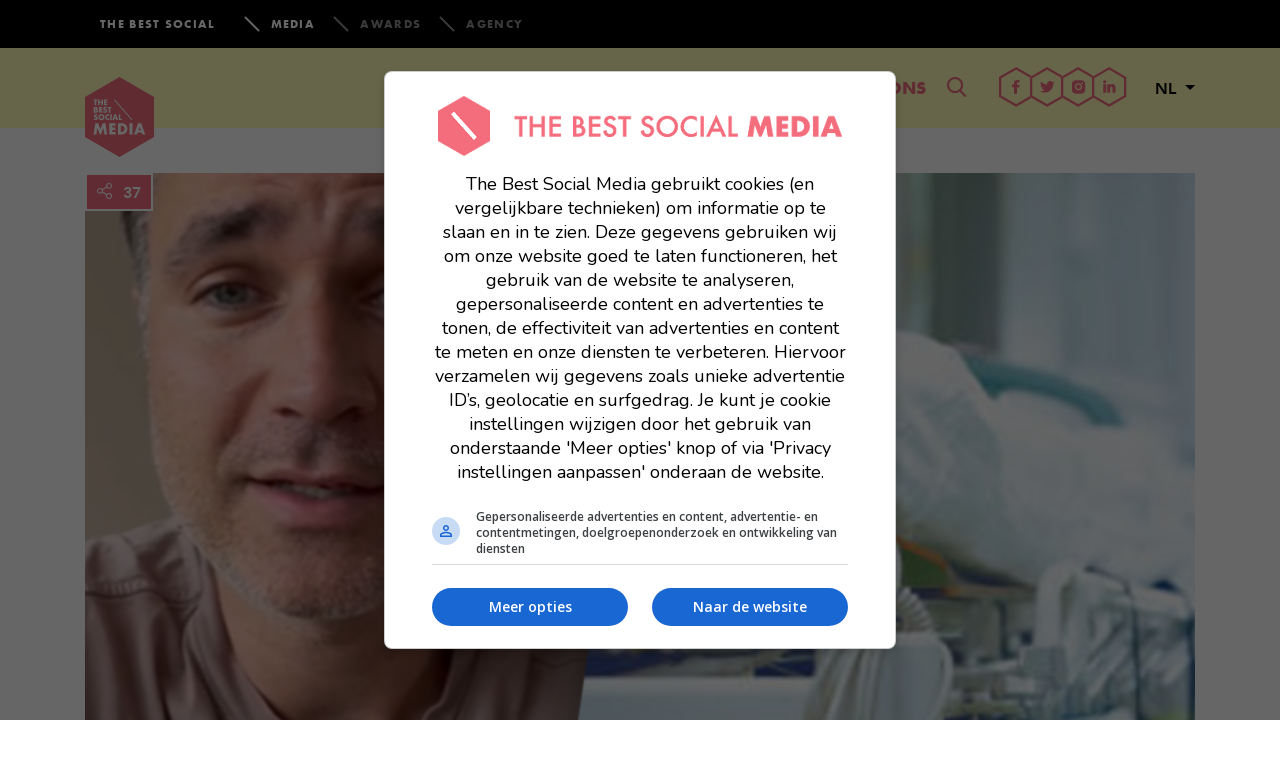

--- FILE ---
content_type: text/html; charset=UTF-8
request_url: https://www.thebestsocial.media/nl/spoedeisende-hulp-arts-achter-de-schermen/
body_size: 21957
content:

<!doctype html>
<html lang="nl-NL">
  <head>
<meta charset="utf-8">
<meta http-equiv="x-ua-compatible" content="ie=edge">
<meta name="viewport" content="width=device-width, initial-scale=1">
<link rel="icon" type="image/x-icon" href="https://www.thebestsocial.media/nl/wp-content/themes/dbsm/dist/images/media-favicon.png"/>

<!-- Google tag (gtag.js) -->
<script async src="https://www.googletagmanager.com/gtag/js?id=G-EXMWQC5TDM"></script>
<script>
window.dataLayer = window.dataLayer || [];
function gtag(){dataLayer.push(arguments);}
gtag('js', new Date());
gtag('set', 'allow_google_signals', false);
gtag('set', 'allow_ad_personalization_signals', false);
gtag('config', "G-EXMWQC5TDM", (() => {
    if (/com\.google\.android\.googlequicksearchbox/.test(document.referrer)) {
        return {'campaign_source': 'googlediscover'};
    }
    return {};
})());
</script>

<script async src="https://plausible.io/js/pa-gMtwpo2QSW8RZhyIJJFpl.js"></script>
<script>
window.plausible=window.plausible||function(){(plausible.q=plausible.q||[]).push(arguments)},plausible.init=plausible.init||function(i){plausible.o=i||{}};
plausible.init()
</script>

<script>
fetch('/e?' + new URLSearchParams({url: location.href}).toString())
</script>

    <!-- Google Tag Manager -->
    <script>(function(w,d,s,l,i){w[l]=w[l]||[];w[l].push({'gtm.start':
    new Date().getTime(),event:'gtm.js'});var f=d.getElementsByTagName(s)[0],
    j=d.createElement(s),dl=l!='dataLayer'?'&l='+l:'';j.async=true;j.src=
    'https://www.googletagmanager.com/gtm.js?id='+i+dl;f.parentNode.insertBefore(j,f);
    })(window,document,'script','dataLayer',"GTM-K6MG3KN");</script>
    <!-- End Google Tag Manager -->

        <!--<script src=https://cdn.aa.onstuimig.nl/base/adf-tm-base-min.js async></script>-->
    <script async src=https://cdn.aa.onstuimig.nl/mega/mega.js></script>


<meta name='robots' content='index, follow, max-image-preview:large, max-snippet:-1, max-video-preview:-1' />

	<!-- This site is optimized with the Yoast SEO plugin v26.8 - https://yoast.com/product/yoast-seo-wordpress/ -->
	<title>Spoedeisende Hulp-arts Michiel geeft kijkje achter de schermen</title>
	<meta name="description" content="Veel mensen hebben weleens van de spoedeisende hulp gehoord, Michiel legt haarfijn uit wat een spoedeisende hulp arts precies doet." />
	<link rel="canonical" href="https://www.thebestsocial.media/nl/spoedeisende-hulp-arts-achter-de-schermen/" />
	<meta property="og:locale" content="nl_NL" />
	<meta property="og:type" content="article" />
	<meta property="og:title" content="Spoedeisende Hulp-arts Michiel geeft kijkje achter de chirurgische schermen" />
	<meta property="og:description" content="Veel mensen hebben weleens van de spoedeisende hulp gehoord, Michiel legt haarfijn uit wat een spoedeisende hulp arts precies doet." />
	<meta property="og:url" content="https://www.thebestsocial.media/nl/spoedeisende-hulp-arts-achter-de-schermen/" />
	<meta property="og:site_name" content="The Best Social Media NL" />
	<meta property="article:published_time" content="2023-06-07T14:52:12+00:00" />
	<meta property="og:image" content="https://www.thebestsocial.media/nl/wp-content/uploads/sites/2/2023/06/header-huisarts-1.png?exp=1769817600&sig=aoYtpx_q522ylGAim4CBWw" />
	<meta property="og:image:width" content="1200" />
	<meta property="og:image:height" content="630" />
	<meta property="og:image:type" content="image/png" />
	<meta name="author" content="reve" />
	<meta name="twitter:card" content="summary_large_image" />
	<meta name="twitter:title" content="Spoedeisende Hulp-arts Michiel geeft kijkje achter de chirurgische schermen" />
	<meta name="twitter:description" content="Veel mensen hebben weleens van de spoedeisende hulp gehoord, Michiel legt haarfijn uit wat een spoedeisende hulp arts precies doet." />
	<meta name="twitter:image" content="https://www.thebestsocial.media/nl/wp-content/uploads/sites/2/2023/06/header-huisarts-1.png?exp=1769817600&sig=aoYtpx_q522ylGAim4CBWw" />
	<meta name="twitter:label1" content="Geschreven door" />
	<meta name="twitter:data1" content="reve" />
	<meta name="twitter:label2" content="Geschatte leestijd" />
	<meta name="twitter:data2" content="3 minuten" />
	<script type="application/ld+json" class="yoast-schema-graph">{"@context":"https://schema.org","@graph":[{"@type":"Article","@id":"https://www.thebestsocial.media/nl/spoedeisende-hulp-arts-achter-de-schermen/#article","isPartOf":{"@id":"https://www.thebestsocial.media/nl/spoedeisende-hulp-arts-achter-de-schermen/"},"author":{"name":"reve","@id":"https://www.thebestsocial.media/nl/#/schema/person/b7de7dfb7bd683fad201ce118b69e7c0"},"headline":"Spoedeisende Hulp-arts Michiel geeft kijkje achter de chirurgische schermen","datePublished":"2023-06-07T14:52:12+00:00","mainEntityOfPage":{"@id":"https://www.thebestsocial.media/nl/spoedeisende-hulp-arts-achter-de-schermen/"},"wordCount":268,"commentCount":0,"image":{"@id":"https://www.thebestsocial.media/nl/spoedeisende-hulp-arts-achter-de-schermen/#primaryimage"},"thumbnailUrl":"https://www.thebestsocial.media/nl/wp-content/uploads/sites/2/2023/06/uitg-artikelen-5.png?exp=1769817600&sig=nEBNaukAWhurPuV0t6shLg","keywords":["arts","Michiel","spoedeisende hulp","uitleg"],"articleSection":["Blogs","Nieuws"],"inLanguage":"nl-NL","potentialAction":[{"@type":"CommentAction","name":"Comment","target":["https://www.thebestsocial.media/nl/spoedeisende-hulp-arts-achter-de-schermen/#respond"]}]},{"@type":"WebPage","@id":"https://www.thebestsocial.media/nl/spoedeisende-hulp-arts-achter-de-schermen/","url":"https://www.thebestsocial.media/nl/spoedeisende-hulp-arts-achter-de-schermen/","name":"Spoedeisende Hulp-arts Michiel geeft kijkje achter de schermen","isPartOf":{"@id":"https://www.thebestsocial.media/nl/#website"},"primaryImageOfPage":{"@id":"https://www.thebestsocial.media/nl/spoedeisende-hulp-arts-achter-de-schermen/#primaryimage"},"image":{"@id":"https://www.thebestsocial.media/nl/spoedeisende-hulp-arts-achter-de-schermen/#primaryimage"},"thumbnailUrl":"https://www.thebestsocial.media/nl/wp-content/uploads/sites/2/2023/06/uitg-artikelen-5.png?exp=1769817600&sig=nEBNaukAWhurPuV0t6shLg","datePublished":"2023-06-07T14:52:12+00:00","author":{"@id":"https://www.thebestsocial.media/nl/#/schema/person/b7de7dfb7bd683fad201ce118b69e7c0"},"description":"Veel mensen hebben weleens van de spoedeisende hulp gehoord, Michiel legt haarfijn uit wat een spoedeisende hulp arts precies doet.","breadcrumb":{"@id":"https://www.thebestsocial.media/nl/spoedeisende-hulp-arts-achter-de-schermen/#breadcrumb"},"inLanguage":"nl-NL","potentialAction":[{"@type":"ReadAction","target":["https://www.thebestsocial.media/nl/spoedeisende-hulp-arts-achter-de-schermen/"]}]},{"@type":"ImageObject","inLanguage":"nl-NL","@id":"https://www.thebestsocial.media/nl/spoedeisende-hulp-arts-achter-de-schermen/#primaryimage","url":"https://www.thebestsocial.media/nl/wp-content/uploads/sites/2/2023/06/uitg-artikelen-5.png?exp=1769817600&sig=nEBNaukAWhurPuV0t6shLg","contentUrl":"https://www.thebestsocial.media/nl/wp-content/uploads/sites/2/2023/06/uitg-artikelen-5.png?exp=1769817600&sig=nEBNaukAWhurPuV0t6shLg","width":1200,"height":630},{"@type":"BreadcrumbList","@id":"https://www.thebestsocial.media/nl/spoedeisende-hulp-arts-achter-de-schermen/#breadcrumb","itemListElement":[{"@type":"ListItem","position":1,"name":"Home","item":"https://www.thebestsocial.media/nl/"},{"@type":"ListItem","position":2,"name":"Blogs","item":"https://www.thebestsocial.media/nl/blogs/"},{"@type":"ListItem","position":3,"name":"Spoedeisende Hulp-arts Michiel geeft kijkje achter de chirurgische schermen"}]},{"@type":"WebSite","@id":"https://www.thebestsocial.media/nl/#website","url":"https://www.thebestsocial.media/nl/","name":"The Best Social Media NL","description":"Zoeklicht in de Digital Chaos","potentialAction":[{"@type":"SearchAction","target":{"@type":"EntryPoint","urlTemplate":"https://www.thebestsocial.media/nl/?s={search_term_string}"},"query-input":{"@type":"PropertyValueSpecification","valueRequired":true,"valueName":"search_term_string"}}],"inLanguage":"nl-NL"},{"@type":"Person","@id":"https://www.thebestsocial.media/nl/#/schema/person/b7de7dfb7bd683fad201ce118b69e7c0","name":"reve","image":{"@type":"ImageObject","inLanguage":"nl-NL","@id":"https://www.thebestsocial.media/nl/#/schema/person/image/","url":"https://secure.gravatar.com/avatar/707e29eb53ea9873523c7faed183d85341085446125956702c02d3d134deac76?s=96&d=mm&r=g","contentUrl":"https://secure.gravatar.com/avatar/707e29eb53ea9873523c7faed183d85341085446125956702c02d3d134deac76?s=96&d=mm&r=g","caption":"reve"},"description":"Besteedt veel van haar tijd op het hockeyveld. Houdt dus enorm van sporten, maar ook van muziek luisteren en reizen. Kijkt in haar vrije tijd het liefst naar reality-tv of YouTube video's en zingt over het algemeen meer TikTok-sounds mee dan liedjes in de club.","url":"https://www.thebestsocial.media/nl/author/reve/"}]}</script>
	<!-- / Yoast SEO plugin. -->


<link rel='dns-prefetch' href='//pay.blendle.com' />
<link rel="alternate" type="application/rss+xml" title="The Best Social Media NL &raquo; Spoedeisende Hulp-arts Michiel geeft kijkje achter de chirurgische schermen reacties feed" href="https://www.thebestsocial.media/nl/spoedeisende-hulp-arts-achter-de-schermen/feed/" />
<link rel="alternate" title="oEmbed (JSON)" type="application/json+oembed" href="https://www.thebestsocial.media/nl/wp-json/oembed/1.0/embed?url=https%3A%2F%2Fwww.thebestsocial.media%2Fnl%2Fspoedeisende-hulp-arts-achter-de-schermen%2F" />
<link rel="alternate" title="oEmbed (XML)" type="text/xml+oembed" href="https://www.thebestsocial.media/nl/wp-json/oembed/1.0/embed?url=https%3A%2F%2Fwww.thebestsocial.media%2Fnl%2Fspoedeisende-hulp-arts-achter-de-schermen%2F&#038;format=xml" />
<style id='wp-img-auto-sizes-contain-inline-css' type='text/css'>
img:is([sizes=auto i],[sizes^="auto," i]){contain-intrinsic-size:3000px 1500px}
/*# sourceURL=wp-img-auto-sizes-contain-inline-css */
</style>
<style id='wp-emoji-styles-inline-css' type='text/css'>

	img.wp-smiley, img.emoji {
		display: inline !important;
		border: none !important;
		box-shadow: none !important;
		height: 1em !important;
		width: 1em !important;
		margin: 0 0.07em !important;
		vertical-align: -0.1em !important;
		background: none !important;
		padding: 0 !important;
	}
/*# sourceURL=wp-emoji-styles-inline-css */
</style>
<style id='wp-block-library-inline-css' type='text/css'>
:root{--wp-block-synced-color:#7a00df;--wp-block-synced-color--rgb:122,0,223;--wp-bound-block-color:var(--wp-block-synced-color);--wp-editor-canvas-background:#ddd;--wp-admin-theme-color:#007cba;--wp-admin-theme-color--rgb:0,124,186;--wp-admin-theme-color-darker-10:#006ba1;--wp-admin-theme-color-darker-10--rgb:0,107,160.5;--wp-admin-theme-color-darker-20:#005a87;--wp-admin-theme-color-darker-20--rgb:0,90,135;--wp-admin-border-width-focus:2px}@media (min-resolution:192dpi){:root{--wp-admin-border-width-focus:1.5px}}.wp-element-button{cursor:pointer}:root .has-very-light-gray-background-color{background-color:#eee}:root .has-very-dark-gray-background-color{background-color:#313131}:root .has-very-light-gray-color{color:#eee}:root .has-very-dark-gray-color{color:#313131}:root .has-vivid-green-cyan-to-vivid-cyan-blue-gradient-background{background:linear-gradient(135deg,#00d084,#0693e3)}:root .has-purple-crush-gradient-background{background:linear-gradient(135deg,#34e2e4,#4721fb 50%,#ab1dfe)}:root .has-hazy-dawn-gradient-background{background:linear-gradient(135deg,#faaca8,#dad0ec)}:root .has-subdued-olive-gradient-background{background:linear-gradient(135deg,#fafae1,#67a671)}:root .has-atomic-cream-gradient-background{background:linear-gradient(135deg,#fdd79a,#004a59)}:root .has-nightshade-gradient-background{background:linear-gradient(135deg,#330968,#31cdcf)}:root .has-midnight-gradient-background{background:linear-gradient(135deg,#020381,#2874fc)}:root{--wp--preset--font-size--normal:16px;--wp--preset--font-size--huge:42px}.has-regular-font-size{font-size:1em}.has-larger-font-size{font-size:2.625em}.has-normal-font-size{font-size:var(--wp--preset--font-size--normal)}.has-huge-font-size{font-size:var(--wp--preset--font-size--huge)}.has-text-align-center{text-align:center}.has-text-align-left{text-align:left}.has-text-align-right{text-align:right}.has-fit-text{white-space:nowrap!important}#end-resizable-editor-section{display:none}.aligncenter{clear:both}.items-justified-left{justify-content:flex-start}.items-justified-center{justify-content:center}.items-justified-right{justify-content:flex-end}.items-justified-space-between{justify-content:space-between}.screen-reader-text{border:0;clip-path:inset(50%);height:1px;margin:-1px;overflow:hidden;padding:0;position:absolute;width:1px;word-wrap:normal!important}.screen-reader-text:focus{background-color:#ddd;clip-path:none;color:#444;display:block;font-size:1em;height:auto;left:5px;line-height:normal;padding:15px 23px 14px;text-decoration:none;top:5px;width:auto;z-index:100000}html :where(.has-border-color){border-style:solid}html :where([style*=border-top-color]){border-top-style:solid}html :where([style*=border-right-color]){border-right-style:solid}html :where([style*=border-bottom-color]){border-bottom-style:solid}html :where([style*=border-left-color]){border-left-style:solid}html :where([style*=border-width]){border-style:solid}html :where([style*=border-top-width]){border-top-style:solid}html :where([style*=border-right-width]){border-right-style:solid}html :where([style*=border-bottom-width]){border-bottom-style:solid}html :where([style*=border-left-width]){border-left-style:solid}html :where(img[class*=wp-image-]){height:auto;max-width:100%}:where(figure){margin:0 0 1em}html :where(.is-position-sticky){--wp-admin--admin-bar--position-offset:var(--wp-admin--admin-bar--height,0px)}@media screen and (max-width:600px){html :where(.is-position-sticky){--wp-admin--admin-bar--position-offset:0px}}

/*# sourceURL=wp-block-library-inline-css */
</style><style id='global-styles-inline-css' type='text/css'>
:root{--wp--preset--aspect-ratio--square: 1;--wp--preset--aspect-ratio--4-3: 4/3;--wp--preset--aspect-ratio--3-4: 3/4;--wp--preset--aspect-ratio--3-2: 3/2;--wp--preset--aspect-ratio--2-3: 2/3;--wp--preset--aspect-ratio--16-9: 16/9;--wp--preset--aspect-ratio--9-16: 9/16;--wp--preset--color--black: #000000;--wp--preset--color--cyan-bluish-gray: #abb8c3;--wp--preset--color--white: #ffffff;--wp--preset--color--pale-pink: #f78da7;--wp--preset--color--vivid-red: #cf2e2e;--wp--preset--color--luminous-vivid-orange: #ff6900;--wp--preset--color--luminous-vivid-amber: #fcb900;--wp--preset--color--light-green-cyan: #7bdcb5;--wp--preset--color--vivid-green-cyan: #00d084;--wp--preset--color--pale-cyan-blue: #8ed1fc;--wp--preset--color--vivid-cyan-blue: #0693e3;--wp--preset--color--vivid-purple: #9b51e0;--wp--preset--gradient--vivid-cyan-blue-to-vivid-purple: linear-gradient(135deg,rgb(6,147,227) 0%,rgb(155,81,224) 100%);--wp--preset--gradient--light-green-cyan-to-vivid-green-cyan: linear-gradient(135deg,rgb(122,220,180) 0%,rgb(0,208,130) 100%);--wp--preset--gradient--luminous-vivid-amber-to-luminous-vivid-orange: linear-gradient(135deg,rgb(252,185,0) 0%,rgb(255,105,0) 100%);--wp--preset--gradient--luminous-vivid-orange-to-vivid-red: linear-gradient(135deg,rgb(255,105,0) 0%,rgb(207,46,46) 100%);--wp--preset--gradient--very-light-gray-to-cyan-bluish-gray: linear-gradient(135deg,rgb(238,238,238) 0%,rgb(169,184,195) 100%);--wp--preset--gradient--cool-to-warm-spectrum: linear-gradient(135deg,rgb(74,234,220) 0%,rgb(151,120,209) 20%,rgb(207,42,186) 40%,rgb(238,44,130) 60%,rgb(251,105,98) 80%,rgb(254,248,76) 100%);--wp--preset--gradient--blush-light-purple: linear-gradient(135deg,rgb(255,206,236) 0%,rgb(152,150,240) 100%);--wp--preset--gradient--blush-bordeaux: linear-gradient(135deg,rgb(254,205,165) 0%,rgb(254,45,45) 50%,rgb(107,0,62) 100%);--wp--preset--gradient--luminous-dusk: linear-gradient(135deg,rgb(255,203,112) 0%,rgb(199,81,192) 50%,rgb(65,88,208) 100%);--wp--preset--gradient--pale-ocean: linear-gradient(135deg,rgb(255,245,203) 0%,rgb(182,227,212) 50%,rgb(51,167,181) 100%);--wp--preset--gradient--electric-grass: linear-gradient(135deg,rgb(202,248,128) 0%,rgb(113,206,126) 100%);--wp--preset--gradient--midnight: linear-gradient(135deg,rgb(2,3,129) 0%,rgb(40,116,252) 100%);--wp--preset--font-size--small: 13px;--wp--preset--font-size--medium: 20px;--wp--preset--font-size--large: 36px;--wp--preset--font-size--x-large: 42px;--wp--preset--spacing--20: 0.44rem;--wp--preset--spacing--30: 0.67rem;--wp--preset--spacing--40: 1rem;--wp--preset--spacing--50: 1.5rem;--wp--preset--spacing--60: 2.25rem;--wp--preset--spacing--70: 3.38rem;--wp--preset--spacing--80: 5.06rem;--wp--preset--shadow--natural: 6px 6px 9px rgba(0, 0, 0, 0.2);--wp--preset--shadow--deep: 12px 12px 50px rgba(0, 0, 0, 0.4);--wp--preset--shadow--sharp: 6px 6px 0px rgba(0, 0, 0, 0.2);--wp--preset--shadow--outlined: 6px 6px 0px -3px rgb(255, 255, 255), 6px 6px rgb(0, 0, 0);--wp--preset--shadow--crisp: 6px 6px 0px rgb(0, 0, 0);}:where(.is-layout-flex){gap: 0.5em;}:where(.is-layout-grid){gap: 0.5em;}body .is-layout-flex{display: flex;}.is-layout-flex{flex-wrap: wrap;align-items: center;}.is-layout-flex > :is(*, div){margin: 0;}body .is-layout-grid{display: grid;}.is-layout-grid > :is(*, div){margin: 0;}:where(.wp-block-columns.is-layout-flex){gap: 2em;}:where(.wp-block-columns.is-layout-grid){gap: 2em;}:where(.wp-block-post-template.is-layout-flex){gap: 1.25em;}:where(.wp-block-post-template.is-layout-grid){gap: 1.25em;}.has-black-color{color: var(--wp--preset--color--black) !important;}.has-cyan-bluish-gray-color{color: var(--wp--preset--color--cyan-bluish-gray) !important;}.has-white-color{color: var(--wp--preset--color--white) !important;}.has-pale-pink-color{color: var(--wp--preset--color--pale-pink) !important;}.has-vivid-red-color{color: var(--wp--preset--color--vivid-red) !important;}.has-luminous-vivid-orange-color{color: var(--wp--preset--color--luminous-vivid-orange) !important;}.has-luminous-vivid-amber-color{color: var(--wp--preset--color--luminous-vivid-amber) !important;}.has-light-green-cyan-color{color: var(--wp--preset--color--light-green-cyan) !important;}.has-vivid-green-cyan-color{color: var(--wp--preset--color--vivid-green-cyan) !important;}.has-pale-cyan-blue-color{color: var(--wp--preset--color--pale-cyan-blue) !important;}.has-vivid-cyan-blue-color{color: var(--wp--preset--color--vivid-cyan-blue) !important;}.has-vivid-purple-color{color: var(--wp--preset--color--vivid-purple) !important;}.has-black-background-color{background-color: var(--wp--preset--color--black) !important;}.has-cyan-bluish-gray-background-color{background-color: var(--wp--preset--color--cyan-bluish-gray) !important;}.has-white-background-color{background-color: var(--wp--preset--color--white) !important;}.has-pale-pink-background-color{background-color: var(--wp--preset--color--pale-pink) !important;}.has-vivid-red-background-color{background-color: var(--wp--preset--color--vivid-red) !important;}.has-luminous-vivid-orange-background-color{background-color: var(--wp--preset--color--luminous-vivid-orange) !important;}.has-luminous-vivid-amber-background-color{background-color: var(--wp--preset--color--luminous-vivid-amber) !important;}.has-light-green-cyan-background-color{background-color: var(--wp--preset--color--light-green-cyan) !important;}.has-vivid-green-cyan-background-color{background-color: var(--wp--preset--color--vivid-green-cyan) !important;}.has-pale-cyan-blue-background-color{background-color: var(--wp--preset--color--pale-cyan-blue) !important;}.has-vivid-cyan-blue-background-color{background-color: var(--wp--preset--color--vivid-cyan-blue) !important;}.has-vivid-purple-background-color{background-color: var(--wp--preset--color--vivid-purple) !important;}.has-black-border-color{border-color: var(--wp--preset--color--black) !important;}.has-cyan-bluish-gray-border-color{border-color: var(--wp--preset--color--cyan-bluish-gray) !important;}.has-white-border-color{border-color: var(--wp--preset--color--white) !important;}.has-pale-pink-border-color{border-color: var(--wp--preset--color--pale-pink) !important;}.has-vivid-red-border-color{border-color: var(--wp--preset--color--vivid-red) !important;}.has-luminous-vivid-orange-border-color{border-color: var(--wp--preset--color--luminous-vivid-orange) !important;}.has-luminous-vivid-amber-border-color{border-color: var(--wp--preset--color--luminous-vivid-amber) !important;}.has-light-green-cyan-border-color{border-color: var(--wp--preset--color--light-green-cyan) !important;}.has-vivid-green-cyan-border-color{border-color: var(--wp--preset--color--vivid-green-cyan) !important;}.has-pale-cyan-blue-border-color{border-color: var(--wp--preset--color--pale-cyan-blue) !important;}.has-vivid-cyan-blue-border-color{border-color: var(--wp--preset--color--vivid-cyan-blue) !important;}.has-vivid-purple-border-color{border-color: var(--wp--preset--color--vivid-purple) !important;}.has-vivid-cyan-blue-to-vivid-purple-gradient-background{background: var(--wp--preset--gradient--vivid-cyan-blue-to-vivid-purple) !important;}.has-light-green-cyan-to-vivid-green-cyan-gradient-background{background: var(--wp--preset--gradient--light-green-cyan-to-vivid-green-cyan) !important;}.has-luminous-vivid-amber-to-luminous-vivid-orange-gradient-background{background: var(--wp--preset--gradient--luminous-vivid-amber-to-luminous-vivid-orange) !important;}.has-luminous-vivid-orange-to-vivid-red-gradient-background{background: var(--wp--preset--gradient--luminous-vivid-orange-to-vivid-red) !important;}.has-very-light-gray-to-cyan-bluish-gray-gradient-background{background: var(--wp--preset--gradient--very-light-gray-to-cyan-bluish-gray) !important;}.has-cool-to-warm-spectrum-gradient-background{background: var(--wp--preset--gradient--cool-to-warm-spectrum) !important;}.has-blush-light-purple-gradient-background{background: var(--wp--preset--gradient--blush-light-purple) !important;}.has-blush-bordeaux-gradient-background{background: var(--wp--preset--gradient--blush-bordeaux) !important;}.has-luminous-dusk-gradient-background{background: var(--wp--preset--gradient--luminous-dusk) !important;}.has-pale-ocean-gradient-background{background: var(--wp--preset--gradient--pale-ocean) !important;}.has-electric-grass-gradient-background{background: var(--wp--preset--gradient--electric-grass) !important;}.has-midnight-gradient-background{background: var(--wp--preset--gradient--midnight) !important;}.has-small-font-size{font-size: var(--wp--preset--font-size--small) !important;}.has-medium-font-size{font-size: var(--wp--preset--font-size--medium) !important;}.has-large-font-size{font-size: var(--wp--preset--font-size--large) !important;}.has-x-large-font-size{font-size: var(--wp--preset--font-size--x-large) !important;}
/*# sourceURL=global-styles-inline-css */
</style>

<style id='classic-theme-styles-inline-css' type='text/css'>
/*! This file is auto-generated */
.wp-block-button__link{color:#fff;background-color:#32373c;border-radius:9999px;box-shadow:none;text-decoration:none;padding:calc(.667em + 2px) calc(1.333em + 2px);font-size:1.125em}.wp-block-file__button{background:#32373c;color:#fff;text-decoration:none}
/*# sourceURL=/wp-includes/css/classic-themes.min.css */
</style>
<link rel='stylesheet' id='subscribe-forms-css-css' href='https://www.thebestsocial.media/nl/wp-content/plugins/easy-social-share-buttons3/assets/modules/subscribe-forms.min.css?=1663745983' type='text/css' media='all' />
<link rel='stylesheet' id='click2tweet-css-css' href='https://www.thebestsocial.media/nl/wp-content/plugins/easy-social-share-buttons3/assets/modules/click-to-tweet.min.css?=1663745983' type='text/css' media='all' />
<link rel='stylesheet' id='sage/css-css' href='https://www.thebestsocial.media/nl/wp-content/themes/dbsm/dist/styles/main-389725541a.css?=1733479425' type='text/css' media='all' />
<link rel='stylesheet' id='dbsm-extra-css' href='https://www.thebestsocial.media/nl/wp-content/themes/dbsm/extra.css?=1594367054' type='text/css' media='all' />
<link rel='stylesheet' id='essb_cache_static-64dd979b9535ecb30b1c61cde79b91ec-css' href='https://www.thebestsocial.media/nl/wp-content/uploads/sites/2/essb_cache_static/64dd979b9535ecb30b1c61cde79b91ec.css?=1764738012' type='text/css' media='all' />
<script type="text/javascript" src="https://www.thebestsocial.media/nl/wp-includes/js/jquery/jquery.min.js?=1699416009" id="jquery-core-js"></script>
<script type="text/javascript" src="https://www.thebestsocial.media/nl/wp-includes/js/jquery/jquery-migrate.min.js?=1691550006" id="jquery-migrate-js"></script>
<link rel="https://api.w.org/" href="https://www.thebestsocial.media/nl/wp-json/" /><link rel="alternate" title="JSON" type="application/json" href="https://www.thebestsocial.media/nl/wp-json/wp/v2/posts/257027" /><link rel="EditURI" type="application/rsd+xml" title="RSD" href="https://www.thebestsocial.media/nl/xmlrpc.php?rsd" />
<meta name="generator" content="WordPress 6.9" />
<link rel='shortlink' href='https://www.thebestsocial.media/nl/?p=257027' />
			<meta property="fb:pages" content="123258531203423" />
			
<script type="text/javascript">var essb_settings = {"ajax_url":"https:\/\/www.thebestsocial.media\/nl\/wp-admin\/admin-ajax.php","essb3_nonce":"ba439b63fb","essb3_plugin_url":"https:\/\/www.thebestsocial.media\/nl\/wp-content\/plugins\/easy-social-share-buttons3","essb3_stats":false,"essb3_ga":true,"essb3_ga_ntg":false,"essb3_ga_mode":"extended","blog_url":"https:\/\/www.thebestsocial.media\/nl\/","post_id":"257027"};var essb_buttons_exist = !!document.getElementsByClassName("essb_links"); if(essb_buttons_exist == true) { document.addEventListener("DOMContentLoaded", function(event) { var ESSB_CACHE_URL = "https://www.thebestsocial.media/nl/spoedeisende-hulp-arts-achter-de-schermen/"; if(ESSB_CACHE_URL.indexOf("?") > -1) { ESSB_CACHE_URL += "&essb_counter_cache=rebuild"; } else { ESSB_CACHE_URL += "?essb_counter_cache=rebuild"; }; var xhr = new XMLHttpRequest(); xhr.open("GET",ESSB_CACHE_URL,true); xhr.send(); });}</script><link rel="amphtml" href="https://www.thebestsocial.media/nl/spoedeisende-hulp-arts-achter-de-schermen/amp/">
<style>
.grecaptcha-badge {
display: none !important;
}
</style>

    

</head>
  <body class="wp-singular post-template-default single single-post postid-257027 single-format-standard wp-theme-dbsm spoedeisende-hulp-arts-achter-de-schermen essb-8.6.2">
            <script>
            window.fbAsyncInit = function() {
                FB.init({
                    appId      : '1752996298342346',
                    xfbml      : true,
                    version    : 'v2.10'
                });
                FB.AppEvents.logPageView();
            };

            (function(d, s, id){
                var js, fjs = d.getElementsByTagName(s)[0];
                if (d.getElementById(id)) {return;}
                js = d.createElement(s); js.id = id;
                js.src = "//connect.facebook.net/nl_NL/sdk.js";
                fjs.parentNode.insertBefore(js, fjs);
            }(document, 'script', 'facebook-jssdk'));
        </script>
        <!--[if IE]>
      <div class="alert alert-warning">
        You are using an <strong>outdated</strong> browser. Please <a href="http://browsehappy.com/">upgrade your browser</a> to improve your experience.      </div>
    <![endif]-->
    <svg style="position: absolute; width: 0; height: 0; overflow: hidden;" version="1.1" xmlns="http://www.w3.org/2000/svg" xmlns:xlink="http://www.w3.org/1999/xlink">
	<defs>
		<symbol id="logo-en" viewBox="0 0 28 32">
			<title>logo-en</title>
			<path fill="#f26d7d" style="fill: var(--color1, #f26d7d)" d="M13.818 31.94l-13.809-7.978v-15.94l13.809-7.978 13.818 7.978v15.948l-13.818 7.97zM1.302 23.219l12.515 7.228 12.515-7.228v-14.456l-12.515-7.228-12.515 7.228v14.456z"></path>
			<path fill="#f26d7d" style="fill: var(--color1, #f26d7d)" d="M6.883 10.626h-0.431v1.604h-0.5v-1.604h-0.431v-0.44h1.363v0.44z"></path>
			<path fill="#f26d7d" style="fill: var(--color1, #f26d7d)" d="M8.91 10.187v2.044h-0.5v-0.319h-0.845v0.319h-0.492v-2.044h0.5v0.664h0.845v-0.664c0 0 0.492 0 0.492 0zM8.418 11.291h-0.845v0.19h0.845v-0.19z"></path>
			<path fill="#f26d7d" style="fill: var(--color1, #f26d7d)" d="M9.574 10.626v0.587h0.716v0.44h-0.716v0.138h0.716v0.44h-1.216v-2.044h1.216v0.44h-0.716z"></path>
			<path fill="#f26d7d" style="fill: var(--color1, #f26d7d)" d="M12.886 11.575c0 0.362-0.336 0.656-0.681 0.656h-0.845v-2.044h0.845c0.345 0 0.621 0.259 0.621 0.587 0 0.138-0.052 0.259-0.129 0.362 0.112 0.112 0.19 0.267 0.19 0.44zM11.851 10.946h0.293c0.086 0 0.164-0.086 0.164-0.172s-0.069-0.172-0.164-0.172h-0.293v0.345zM12.326 11.575c0-0.112-0.078-0.216-0.181-0.216h-0.293v0.44h0.293c0.104-0.009 0.181-0.121 0.181-0.224z"></path>
			<path fill="#f26d7d" style="fill: var(--color1, #f26d7d)" d="M13.611 10.626v0.587h0.716v0.44h-0.716v0.138h0.716v0.44h-1.216v-2.044h1.216v0.44h-0.716z"></path>
			<path fill="#f26d7d" style="fill: var(--color1, #f26d7d)" d="M14.491 11.592l0.509-0.155c0 0 0 0.328 0.285 0.328 0.147 0 0.224-0.069 0.224-0.19 0-0.259-0.957-0.104-0.957-0.802 0-0.526 0.543-0.621 0.733-0.621 0.638 0 0.75 0.604 0.75 0.604l-0.457 0.138c0 0 0.017-0.276-0.285-0.276-0.224 0-0.224 0.121-0.224 0.155 0 0.224 0.983 0.121 0.983 0.802 0 0.362-0.328 0.681-0.759 0.681-0.69 0-0.802-0.664-0.802-0.664z"></path>
			<path fill="#f26d7d" style="fill: var(--color1, #f26d7d)" d="M17.57 10.626h-0.431v1.604h-0.5v-1.604h-0.431v-0.44h1.363v0.44z"></path>
			<path fill="#f26d7d" style="fill: var(--color1, #f26d7d)" d="M20.709 11.204c0 0.587-0.474 1.061-1.061 1.061s-1.061-0.474-1.061-1.061 0.474-1.061 1.061-1.061c0.595 0.009 1.061 0.483 1.061 1.061zM20.218 11.204c0-0.31-0.25-0.561-0.561-0.561s-0.561 0.25-0.561 0.561c0 0.31 0.25 0.561 0.561 0.561 0.311 0.009 0.561-0.25 0.561-0.561z"></path>
			<path fill="#f26d7d" style="fill: var(--color1, #f26d7d)" d="M21.374 10.626v0.587h0.716v0.44h-0.716v0.578h-0.5v-2.044h1.216v0.44c0 0-0.716 0-0.716 0z"></path>
			<path fill="#f26d7d" style="fill: var(--color1, #f26d7d)" d="M4.546 15.931l0.923-0.276c0 0 0 0.595 0.518 0.595 0.259 0 0.414-0.129 0.414-0.336 0-0.474-1.742-0.181-1.742-1.458 0-0.949 0.975-1.13 1.32-1.13 1.156 0 1.354 1.095 1.354 1.095l-0.837 0.25c0 0 0.035-0.5-0.518-0.5-0.414 0-0.414 0.216-0.414 0.276 0 0.405 1.785 0.224 1.785 1.458 0 0.647-0.595 1.225-1.371 1.225-1.233 0.009-1.432-1.199-1.432-1.199z"></path>
			<path fill="#f26d7d" style="fill: var(--color1, #f26d7d)" d="M11.61 15.241c0 1.061-0.854 1.915-1.915 1.915s-1.915-0.863-1.915-1.915c0-1.061 0.854-1.915 1.915-1.915s1.915 0.854 1.915 1.915zM10.713 15.241c0-0.561-0.457-1.018-1.018-1.018s-1.018 0.457-1.018 1.018 0.457 1.018 1.018 1.018c0.561 0 1.018-0.457 1.018-1.018z"></path>
			<path fill="#f26d7d" style="fill: var(--color1, #f26d7d)" d="M14.551 17.052c-0.19 0.060-0.388 0.104-0.604 0.104-1.061 0-1.915-0.863-1.915-1.915 0-1.061 0.854-1.915 1.915-1.915 0.216 0 0.414 0.034 0.604 0.095v1.001c-0.172-0.129-0.38-0.198-0.604-0.198-0.561 0-1.018 0.457-1.018 1.018s0.457 1.018 1.018 1.018c0.224 0 0.44-0.078 0.604-0.207v1.001z"></path>
			<path fill="#f26d7d" style="fill: var(--color1, #f26d7d)" d="M14.974 17.087v-3.7h0.897v3.7h-0.897z"></path>
			<path fill="#f26d7d" style="fill: var(--color1, #f26d7d)" d="M19.416 17.087l-0.319-0.776-0.742 0.776-0.742-0.776-0.319 0.776h-0.992l1.561-3.692v-0.009h0.992v0.009l1.561 3.692h-1.001zM18.795 15.577l-0.44-1.061-0.44 1.061 0.44 0.457 0.44-0.457z"></path>
			<path fill="#f26d7d" style="fill: var(--color1, #f26d7d)" d="M21.736 16.293h1.294v0.794h-2.191v-3.7h0.897v2.907z"></path>
			<path fill="#f26d7d" style="fill: var(--color1, #f26d7d)" d="M9.773 18.389v3.7h-0.897v-2.268l-1.242 1.225-1.242-1.225v2.268h-0.897v-3.7h0.897l1.242 1.346 1.242-1.346h0.897z"></path>
			<path fill="#f26d7d" style="fill: var(--color1, #f26d7d)" d="M11.092 19.183v1.070h1.294v0.794h-1.294v0.25h1.294v0.794h-2.191v-3.7h2.191v0.794h-1.294z"></path>
			<path fill="#f26d7d" style="fill: var(--color1, #f26d7d)" d="M16.19 20.244c0 1.018-0.828 1.846-1.846 1.846h-1.527v-3.7h1.527c1.018 0 1.846 0.828 1.846 1.854zM15.267 20.244c0-0.509-0.414-0.932-0.932-0.932h-0.621v1.863h0.63c0.509-0.009 0.923-0.423 0.923-0.932z"></path>
			<path fill="#f26d7d" style="fill: var(--color1, #f26d7d)" d="M16.612 22.090v-3.7h0.897v3.7h-0.897z"></path>
			<path fill="#f26d7d" style="fill: var(--color1, #f26d7d)" d="M21.054 22.090l-0.319-0.776-0.742 0.776-0.742-0.776-0.319 0.776h-0.992l1.561-3.692v-0.009h0.992v0.009l1.561 3.692h-1.001zM20.433 20.58l-0.44-1.061-0.44 1.061 0.44 0.457 0.44-0.457z"></path>
		</symbol>
		<symbol id="logo" viewBox="0 0 28 32">
			<title>logo</title>
			<path fill="#f26d7d" style="fill: var(--color1, #f26d7d)" d="M13.845 32l-13.845-8.004v-16l13.845-7.996 13.845 7.996v16l-13.845 8.004zM1.298 23.252l12.547 7.252 12.547-7.252v-14.503l-12.547-7.252-12.547 7.252v14.503z"></path>
			<path fill="#f26d7d" style="fill: var(--color1, #f26d7d)" d="M5.971 11.604c0 1.004-0.813 1.817-1.817 1.817h-1.497v-3.634h1.497c1.004 0 1.817 0.813 1.817 1.817zM5.071 11.604c0-0.502-0.407-0.917-0.917-0.917h-0.614v1.826h0.614c0.502 0 0.917-0.407 0.917-0.909z"></path>
			<path fill="#f26d7d" style="fill: var(--color1, #f26d7d)" d="M7.321 10.566v1.047h1.272v0.779h-1.272v0.251h1.272v0.779h-2.155v-3.634h2.155v0.779h-1.272z"></path>
			<path fill="#f26d7d" style="fill: var(--color1, #f26d7d)" d="M13.439 12.253c0 0.64-0.606 1.168-1.211 1.168h-1.506v-3.634h1.506c0.606 0 1.108 0.459 1.108 1.038 0 0.242-0.087 0.459-0.234 0.64 0.199 0.199 0.337 0.476 0.337 0.787zM11.604 11.137h0.519c0.156 0 0.286-0.156 0.286-0.312s-0.13-0.312-0.286-0.312h-0.519v0.623zM12.452 12.253c0-0.19-0.147-0.389-0.329-0.389h-0.519v0.779h0.519c0.182 0 0.329-0.208 0.329-0.389z"></path>
			<path fill="#f26d7d" style="fill: var(--color1, #f26d7d)" d="M14.789 10.566v1.047h1.272v0.779h-1.272v0.251h1.272v0.779h-2.155v-3.634h2.155v0.779h-1.272z"></path>
			<path fill="#f26d7d" style="fill: var(--color1, #f26d7d)" d="M16.528 12.288l0.909-0.268c0 0 0 0.58 0.511 0.58 0.251 0 0.407-0.121 0.407-0.329 0-0.459-1.705-0.182-1.705-1.428 0-0.926 0.961-1.108 1.298-1.108 1.134 0 1.333 1.073 1.333 1.073l-0.822 0.251c0 0 0.035-0.493-0.511-0.493-0.407 0-0.407 0.208-0.407 0.277 0 0.398 1.757 0.216 1.757 1.428 0 0.64-0.58 1.203-1.341 1.203-1.229 0-1.428-1.185-1.428-1.185z"></path>
			<path fill="#f26d7d" style="fill: var(--color1, #f26d7d)" d="M22.178 10.566h-0.77v2.856h-0.883v-2.856h-0.77v-0.779h2.423v0.779z"></path>
			<path fill="#f26d7d" style="fill: var(--color1, #f26d7d)" d="M23.572 10.566v1.047h1.272v0.779h-1.272v0.251h1.272v0.779h-2.155v-3.634h2.155v0.779h-1.272z"></path>
			<path fill="#f26d7d" style="fill: var(--color1, #f26d7d)" d="M4.543 17.307l0.909-0.268c0 0 0 0.58 0.511 0.58 0.251 0 0.407-0.121 0.407-0.329 0-0.459-1.705-0.182-1.705-1.428 0-0.926 0.961-1.108 1.298-1.108 1.134 0 1.333 1.073 1.333 1.073l-0.822 0.251c0 0 0.035-0.493-0.511-0.493-0.407 0-0.407 0.208-0.407 0.277 0 0.398 1.757 0.216 1.757 1.428 0 0.64-0.58 1.203-1.341 1.203-1.229 0-1.428-1.186-1.428-1.186z"></path>
			<path fill="#f26d7d" style="fill: var(--color1, #f26d7d)" d="M11.535 16.623c0 1.038-0.839 1.886-1.886 1.886-1.038 0-1.878-0.848-1.878-1.886s0.839-1.878 1.878-1.878c1.047-0.009 1.886 0.839 1.886 1.878zM10.652 16.623c0-0.554-0.45-0.995-1.004-0.995s-0.995 0.45-0.995 0.995c0 0.554 0.45 1.004 0.995 1.004 0.554-0.009 1.004-0.459 1.004-1.004z"></path>
			<path fill="#f26d7d" style="fill: var(--color1, #f26d7d)" d="M14.373 18.406c-0.19 0.061-0.381 0.095-0.597 0.095-1.038 0-1.878-0.848-1.878-1.886s0.839-1.878 1.878-1.878c0.216 0 0.407 0.035 0.597 0.095v0.986c-0.164-0.121-0.372-0.199-0.597-0.199-0.554 0-0.995 0.45-0.995 0.995 0 0.554 0.45 1.004 0.995 1.004 0.225 0 0.433-0.078 0.597-0.199v0.986z"></path>
			<path fill="#f26d7d" style="fill: var(--color1, #f26d7d)" d="M15.048 18.44v-3.634h0.883v3.634h-0.883z"></path>
			<path fill="#f26d7d" style="fill: var(--color1, #f26d7d)" d="M19.358 18.44l-0.32-0.762-0.727 0.762-0.727-0.762-0.32 0.762h-0.978l1.532-3.626v-0.009h0.978v0.009l1.532 3.626h-0.969zM18.743 16.952l-0.433-1.038-0.433 1.038 0.433 0.45 0.433-0.45z"></path>
			<path fill="#f26d7d" style="fill: var(--color1, #f26d7d)" d="M21.581 17.661h1.272v0.779h-2.155v-3.634h0.883v2.856z"></path>
			<path fill="#f26d7d" style="fill: var(--color1, #f26d7d)" d="M9.873 19.825v3.634h-0.883v-2.224l-1.22 1.203-1.22-1.203v2.224h-0.883v-3.634h0.883l1.22 1.315 1.22-1.315h0.883z"></path>
			<path fill="#f26d7d" style="fill: var(--color1, #f26d7d)" d="M11.327 20.604v1.047h1.272v0.779h-1.272v0.251h1.272v0.779h-2.155v-3.634h2.155v0.779h-1.272z"></path>
			<path fill="#f26d7d" style="fill: var(--color1, #f26d7d)" d="M16.493 21.642c0 1.004-0.813 1.817-1.817 1.817h-1.497v-3.634h1.497c0.995 0 1.817 0.813 1.817 1.817zM15.585 21.642c0-0.502-0.407-0.917-0.917-0.917h-0.614v1.826h0.614c0.511 0 0.917-0.407 0.917-0.909z"></path>
			<path fill="#f26d7d" style="fill: var(--color1, #f26d7d)" d="M16.857 23.459v-3.634h0.883v3.634h-0.883z"></path>
			<path fill="#f26d7d" style="fill: var(--color1, #f26d7d)" d="M21.27 23.459l-0.32-0.762-0.727 0.762-0.727-0.762-0.32 0.762h-0.978l1.532-3.626v-0.009h0.978v0.009l1.532 3.626h-0.969zM20.655 21.971l-0.433-1.038-0.433 1.038 0.433 0.45 0.433-0.45z"></path>
		</symbol>
		<symbol id="logo_de" viewBox="0 0 28 32">
			<title>logo_de</title>
			<path fill="#f26d7d" style="fill: var(--color1, #f26d7d)" d="M13.845 32l-13.845-8.004v-16l13.845-7.996 13.845 7.996v16l-13.845 8.004zM1.298 23.252l12.547 7.252 12.547-7.252v-14.503l-12.547-7.252-12.547 7.252v14.503z"></path>
			<path fill="#f26d7d" style="fill: var(--color1, #f26d7d)" d="M4.543 16.441l0.909-0.268c0 0 0 0.58 0.511 0.58 0.251 0 0.407-0.121 0.407-0.329 0-0.459-1.705-0.182-1.705-1.428 0-0.926 0.961-1.108 1.298-1.108 1.134 0 1.333 1.073 1.333 1.073l-0.822 0.251c0 0 0.035-0.493-0.511-0.493-0.407 0-0.407 0.208-0.407 0.277 0 0.398 1.757 0.216 1.757 1.428 0 0.64-0.58 1.203-1.341 1.203-1.229 0-1.428-1.186-1.428-1.186z"></path>
			<path fill="#f26d7d" style="fill: var(--color1, #f26d7d)" d="M11.535 15.758c0 1.038-0.839 1.886-1.886 1.886-1.038 0-1.878-0.848-1.878-1.886s0.839-1.878 1.878-1.878c1.047-0.009 1.886 0.839 1.886 1.878zM10.652 15.758c0-0.554-0.45-0.995-1.004-0.995s-0.995 0.45-0.995 0.995c0 0.554 0.45 1.004 0.995 1.004 0.554-0.009 1.004-0.459 1.004-1.004z"></path>
			<path fill="#f26d7d" style="fill: var(--color1, #f26d7d)" d="M14.373 17.54c-0.19 0.061-0.381 0.095-0.597 0.095-1.038 0-1.878-0.848-1.878-1.886s0.839-1.878 1.878-1.878c0.216 0 0.407 0.035 0.597 0.095v0.986c-0.164-0.121-0.372-0.199-0.597-0.199-0.554 0-0.995 0.45-0.995 0.995 0 0.554 0.45 1.004 0.995 1.004 0.225 0 0.433-0.078 0.597-0.199v0.986z"></path>
			<path fill="#f26d7d" style="fill: var(--color1, #f26d7d)" d="M15.048 17.575v-3.634h0.883v3.634h-0.883z"></path>
			<path fill="#f26d7d" style="fill: var(--color1, #f26d7d)" d="M19.358 17.575l-0.32-0.762-0.727 0.762-0.727-0.762-0.32 0.762h-0.978l1.532-3.626v-0.009h0.978v0.009l1.532 3.626h-0.969zM18.743 16.087l-0.433-1.038-0.433 1.038 0.433 0.45 0.433-0.45z"></path>
			<path fill="#f26d7d" style="fill: var(--color1, #f26d7d)" d="M21.581 16.796h1.272v0.779h-2.155v-3.634h0.883v2.856z"></path>
			<path fill="#f26d7d" style="fill: var(--color1, #f26d7d)" d="M9.873 18.959v3.634h-0.883v-2.224l-1.22 1.203-1.22-1.203v2.224h-0.883v-3.634h0.883l1.22 1.315 1.22-1.315h0.883z"></path>
			<path fill="#f26d7d" style="fill: var(--color1, #f26d7d)" d="M11.327 19.738v1.047h1.272v0.779h-1.272v0.251h1.272v0.779h-2.155v-3.634h2.155v0.779h-1.272z"></path>
			<path fill="#f26d7d" style="fill: var(--color1, #f26d7d)" d="M16.493 20.777c0 1.004-0.813 1.817-1.817 1.817h-1.497v-3.634h1.497c0.995 0 1.817 0.813 1.817 1.817zM15.585 20.777c0-0.502-0.407-0.917-0.917-0.917h-0.614v1.826h0.614c0.511 0 0.917-0.407 0.917-0.909z"></path>
			<path fill="#f26d7d" style="fill: var(--color1, #f26d7d)" d="M16.857 22.594v-3.634h0.883v3.634h-0.883z"></path>
			<path fill="#f26d7d" style="fill: var(--color1, #f26d7d)" d="M21.27 22.594l-0.32-0.762-0.727 0.762-0.727-0.762-0.32 0.762h-0.978l1.532-3.626v-0.009h0.978v0.009l1.532 3.626h-0.969zM20.655 21.105l-0.433-1.038-0.433 1.038 0.433 0.45 0.433-0.45z"></path>
			<path fill="#f26d7d" style="fill: var(--color1, #f26d7d)" d="M4.595 11.5c0 0.588-0.476 1.064-1.064 1.064h-0.874v-2.129h0.883c0.58 0 1.056 0.476 1.056 1.064zM4.067 11.5c0-0.294-0.242-0.537-0.537-0.537h-0.363v1.073h0.363c0.303 0 0.537-0.242 0.537-0.537z"></path>
			<path fill="#f26d7d" style="fill: var(--color1, #f26d7d)" d="M6.603 12.565l-0.182-0.45-0.424 0.45-0.424-0.45-0.182 0.45h-0.571l0.891-2.129h0.571l0.9 2.129h-0.58zM6.248 11.691l-0.251-0.606-0.251 0.606 0.251 0.268 0.251-0.268z"></path>
			<path fill="#f26d7d" style="fill: var(--color1, #f26d7d)" d="M7.174 11.898l0.528-0.156c0 0 0 0.337 0.294 0.337 0.147 0 0.234-0.069 0.234-0.19 0-0.268-1.004-0.104-1.004-0.839 0-0.545 0.562-0.649 0.761-0.649 0.666 0 0.779 0.632 0.779 0.632l-0.476 0.147c0 0 0.017-0.286-0.294-0.286-0.234 0-0.234 0.121-0.234 0.164 0 0.234 1.030 0.13 1.030 0.839 0 0.372-0.337 0.701-0.787 0.701-0.71-0.009-0.831-0.701-0.831-0.701z"></path>
			<path fill="#f26d7d" style="fill: var(--color1, #f26d7d)" d="M11.509 11.881c0 0.381-0.355 0.684-0.71 0.684h-0.883v-2.129h0.883c0.355 0 0.649 0.268 0.649 0.606 0 0.138-0.052 0.268-0.138 0.372 0.121 0.121 0.199 0.286 0.199 0.467zM10.436 11.223h0.303c0.095 0 0.164-0.095 0.164-0.182s-0.078-0.182-0.164-0.182h-0.303v0.363zM10.929 11.881c0-0.113-0.087-0.225-0.19-0.225h-0.303v0.459h0.303c0.104-0.009 0.19-0.13 0.19-0.234z"></path>
			<path fill="#f26d7d" style="fill: var(--color1, #f26d7d)" d="M12.236 10.886v0.614h0.744v0.459h-0.744v0.147h0.744v0.459h-1.263v-2.129h1.263v0.459h-0.744z"></path>
			<path fill="#f26d7d" style="fill: var(--color1, #f26d7d)" d="M13.196 11.898l0.528-0.156c0 0 0 0.337 0.294 0.337 0.147 0 0.234-0.069 0.234-0.19 0-0.268-1.004-0.104-1.004-0.839 0-0.545 0.562-0.649 0.761-0.649 0.666 0 0.779 0.632 0.779 0.632l-0.476 0.147c0 0 0.017-0.286-0.294-0.286-0.234 0-0.234 0.121-0.234 0.164 0 0.234 1.030 0.13 1.030 0.839 0 0.372-0.337 0.701-0.787 0.701-0.718-0.009-0.831-0.701-0.831-0.701z"></path>
			<path fill="#f26d7d" style="fill: var(--color1, #f26d7d)" d="M16.441 10.886h-0.45v1.67h-0.519v-1.67h-0.45v-0.459h1.419v0.459z"></path>
			<path fill="#f26d7d" style="fill: var(--color1, #f26d7d)" d="M17.203 10.886v0.614h0.744v0.459h-0.744v0.147h0.744v0.459h-1.263v-2.129h1.263v0.459h-0.744z"></path>
			<path fill="#f26d7d" style="fill: var(--color1, #f26d7d)" d="M20.863 12.565l-0.182-0.45-0.424 0.45-0.424-0.45-0.182 0.45h-0.571l0.9-2.129h0.571l0.9 2.129h-0.588zM20.5 11.691l-0.251-0.606-0.251 0.606 0.251 0.268 0.251-0.268z"></path>
			<path fill="#f26d7d" style="fill: var(--color1, #f26d7d)" d="M23.035 10.436c0 0.199 0 1.298 0 1.341 0 0.45-0.363 0.813-0.813 0.813s-0.813-0.363-0.813-0.813c0-0.043 0-1.142 0-1.341h0.519v1.35c0 0.164 0.13 0.303 0.303 0.303 0.164 0 0.294-0.138 0.294-0.303v-1.35h0.511z"></path>
			<path fill="#f26d7d" style="fill: var(--color1, #f26d7d)" d="M23.252 11.898l0.528-0.156c0 0 0 0.337 0.294 0.337 0.147 0 0.234-0.069 0.234-0.19 0-0.268-1.004-0.104-1.004-0.839 0-0.545 0.562-0.649 0.762-0.649 0.666 0 0.779 0.632 0.779 0.632l-0.476 0.147c0 0 0.017-0.286-0.294-0.286-0.234 0-0.234 0.121-0.234 0.164 0 0.234 1.030 0.13 1.030 0.839 0 0.372-0.337 0.701-0.787 0.701-0.718-0.009-0.831-0.701-0.831-0.701z"></path>
		</symbol>
	</defs>
</svg>
<svg style="position: absolute; width: 0; height: 0; overflow: hidden;" version="1.1" xmlns="http://www.w3.org/2000/svg" xmlns:xlink="http://www.w3.org/1999/xlink">
	<defs>
		<symbol id="social-newsletter" viewBox="0 0 28 32">
			<title>social-newsletter</title>
			<path fill="#fff" style="fill: var(--color1, #fff)" d="M13.7 0l13.7 8v15.9l-13.7 8-13.7-8v-15.9l13.7-8z"></path>
			<path fill="#f26e7d" style="fill: var(--color2, #f26e7d)" d="M13.7 31.9l-13.7-8v-15.9l13.7-8 13.7 8v15.9l-13.7 8zM1.8 22.8l11.9 6.9 11.9-6.9v-13.8l-11.9-6.9-11.9 6.9v13.8z"></path>
			<path fill="#f26e7d" style="fill: var(--color2, #f26e7d)" d="M20.3 11h-12.8c-0.3 0-0.6 0.3-0.6 0.6v8.9c0 0.3 0.3 0.6 0.6 0.6h12.8c0.3 0 0.6-0.3 0.6-0.6v-8.9c-0.1-0.3-0.3-0.6-0.6-0.6zM8 17.5l2.5-2.3 3 2.8c0.2 0.2 0.6 0.2 0.8 0l3-2.8 2.5 2.3v2.4h-11.8v-2.4zM8.9 12.1h9.9l-5 4.6-4.9-4.6zM18.1 14.4l1.6-1.5v3l-1.6-1.5zM8 15.9v-3l1.6 1.5-1.6 1.5z"></path>
		</symbol>
		<symbol id="social-facebook" viewBox="0 0 28 32">
			<title>social-facebook</title>
			<path fill="#fff" style="fill: var(--color1, #fff)" d="M13.724 0l13.724 7.967v15.933l-13.724 7.967-13.724-7.967v-15.933z"></path>
			<path fill="#f26e7d" style="fill: var(--color2, #f26e7d)" d="M13.724 31.866l-13.724-7.967v-15.933l13.724-7.967 13.724 7.967v15.933l-13.724 7.967zM1.808 22.828l11.916 6.895 11.916-6.895v-13.791l-11.916-6.895-11.916 6.895v13.791z"></path>
			<path fill="#f26e7d" style="fill: var(--color2, #f26e7d)" d="M10.644 16.268h1.272v5.021c0 0.067 0.067 0.201 0.201 0.201h2.142c0.134 0 0.201-0.067 0.201-0.201v-4.954h1.473c0.067 0 0.201-0.067 0.201-0.134l0.201-1.874c0-0.067 0-0.134-0.067-0.134-0.067-0.067-0.067-0.067-0.134-0.067h-1.674v-1.138c0-0.335 0.201-0.536 0.603-0.536h1.138c0.134 0 0.201-0.067 0.201-0.201v-1.674c0-0.067-0.067-0.201-0.201-0.201h-1.607c-0.268 0-1.205 0.067-1.941 0.669-0.803 0.736-0.669 1.54-0.669 1.674v1.339h-1.339c-0.134 0-0.201 0.067-0.201 0.201v1.808c0 0.134 0.067 0.201 0.201 0.201z"></path>
		</symbol>
		<symbol id="social-instagram" viewBox="0 0 28 32">
			<title>social-instagram</title>
			<path fill="#fff" style="fill: var(--color1, #fff)" d="M13.724 0l13.724 7.967v15.933l-13.724 7.967-13.724-7.967v-15.933z"></path>
			<path fill="#f26e7d" style="fill: var(--color2, #f26e7d)" d="M13.724 31.866l-13.724-7.967v-15.933l13.724-7.967 13.724 7.967v15.933l-13.724 7.967zM1.808 22.828l11.916 6.895 11.916-6.895v-13.791l-11.916-6.895-11.916 6.895v13.791z"></path>
			<path fill="#f26f7d" style="fill: var(--color3, #f26f7d)" d="M16.402 10.577h-4.753c-1.607 0-2.946 1.339-2.946 2.946v4.753c0 1.607 1.339 2.946 2.946 2.946h4.753c1.607 0 2.946-1.339 2.946-2.946v-4.753c0-1.607-1.339-2.946-2.946-2.946zM18.41 18.276c0 1.071-0.87 2.008-2.008 2.008h-4.753c-1.071 0-2.008-0.87-2.008-2.008v-4.753c0-1.071 0.87-2.008 2.008-2.008h4.753c1.071 0 2.008 0.87 2.008 2.008v4.753z"></path>
			<path fill="#f26f7d" style="fill: var(--color3, #f26f7d)" d="M13.992 13.121c-1.54 0-2.745 1.205-2.745 2.745s1.205 2.745 2.745 2.745 2.745-1.205 2.745-2.678c0-1.54-1.205-2.812-2.745-2.812zM13.992 17.674c-1.004 0-1.808-0.803-1.808-1.808s0.803-1.808 1.808-1.808 1.808 0.803 1.808 1.808c0 1.004-0.803 1.808-1.808 1.808z"></path>
			<path fill="#f26f7d" style="fill: var(--color3, #f26f7d)" d="M16.87 12.385c-0.201 0-0.335 0.067-0.469 0.201s-0.201 0.335-0.201 0.469c0 0.201 0.067 0.335 0.201 0.469s0.335 0.201 0.469 0.201c0.201 0 0.335-0.067 0.469-0.201s0.201-0.335 0.201-0.469c0-0.201-0.067-0.335-0.201-0.469s-0.268-0.201-0.469-0.201z"></path>
		</symbol>
		<symbol id="social-twitter" viewBox="0 0 28 32">
			<title>social-twitter</title>
			<path fill="#fff" style="fill: var(--color1, #fff)" d="M13.724 0l13.724 7.967v15.933l-13.724 7.967-13.724-7.967v-15.933z"></path>
			<path fill="#f26e7d" style="fill: var(--color2, #f26e7d)" d="M13.724 31.866l-13.724-7.967v-15.933l13.724-7.967 13.724 7.967v15.933l-13.724 7.967zM1.808 22.828l11.916 6.895 11.916-6.895v-13.791l-11.916-6.895-11.916 6.895v13.791z"></path>
			<path fill="#f26e7d" style="fill: var(--color2, #f26e7d)" d="M19.749 12.318c-0.469 0.201-0.87 0.335-1.406 0.335 0.469-0.268 0.87-0.736 1.071-1.272-0.469 0.268-1.004 0.469-1.54 0.536-0.469-0.469-1.071-0.736-1.741-0.736-1.339 0-2.41 1.071-2.41 2.343 0 0.201 0 0.335 0.067 0.536-2.008-0.067-3.816-1.004-5.021-2.41-0.201 0.335-0.335 0.736-0.335 1.138 0 0.803 0.402 1.54 1.071 1.941-0.402 0-0.803-0.134-1.071-0.268v0c0 1.138 0.87 2.075 1.941 2.276-0.201 0.067-0.402 0.067-0.669 0.067-0.134 0-0.335 0-0.469-0.067 0.335 0.937 1.205 1.607 2.276 1.607-0.803 0.669-1.874 1.071-3.013 1.071-0.201 0-0.402 0-0.603 0 1.071 0.669 2.343 1.071 3.749 1.071 4.485 0 6.895-3.548 6.895-6.628v-0.268c0.469-0.402 0.87-0.803 1.205-1.272z"></path>
		</symbol>
	</defs>
</svg>

<div class="affiliate-navigation">
	<div class="container">
		<div class="affiliate-navigation-wrap">
			<span class="affiliate-navigation-title">
				<a href="#">The best social</a></span>
			<ul class="affiliate-navigation-scroll">
				<li class="affiliate-navigation-item active">
					<a href="https://www.thebestsocial.media/nl/">Media</a></li>
				<li class="affiliate-navigation-item">
					<a href="https://thebestsocialawards.nl" target="_blank">Awards</a></li>
				<li class="affiliate-navigation-item">
					<a href="https://www.superrebel.com/agency/about-us#social" target="_blank">Agency</a></li>
			</ul>
		</div>
	</div>
</div>
<header class="navbar js-navbar-scroll p-0 w-100">
	<div class="container">
		<div class="menu-wrap d-flex w-100 justify-content-between align-items-center">
			<div class="navbar-header d-flex align-items-center">
				<div class="logo-wrap">
					<ul class="list-unstyled list-inline m-0 p-0">
    <li class="list-inline-item">
        <a class="brand brand-dbsm" href="https://www.thebestsocial.media/nl/">
            <span class="brand-mobile d-flex justify-content-between align-items-center">
			        <img src="https://www.thebestsocial.media/nl/wp-content/themes/dbsm/dist/images/logo_long.png" alt="The Best Social logo">
            </span>
            <span class="brand-desktop">
			        <svg version="1.1" id="Layer_1" xmlns="http://www.w3.org/2000/svg" xmlns:xlink="http://www.w3.org/1999/xlink" x="0px" y="0px"
     viewBox="0 0 254.8 294.2" style="enable-background:new 0 0 254.8 294.2;" xml:space="preserve">
    <polygon class="st0" points="0,73.5 0,220.7 127.4,294.2 254.8,220.7 254.8,73.5 127.4,0 "/>
    <g>
        <polygon class="st1" points="111.6,143.5 109.4,150.3 113.8,150.3 111.6,143.5 	"/>
        <path class="st1" d="M41.7,122.6c-0.5-0.1-1-0.2-1.5-0.2c-0.5,0-1.1,0-1.5,0H38v4.6h0.7c0.4,0,0.9,0,1.4-0.1c0.5,0,1-0.1,1.4-0.2
		c0.5-0.1,0.9-0.4,1.2-0.7c0.3-0.3,0.5-0.7,0.5-1.3c0-0.6-0.2-1.1-0.5-1.5C42.5,122.9,42.2,122.7,41.7,122.6z"/>
        <path class="st1" d="M134.7,179.1h-2.4v23.1h2.3c3.2,0,5.8-0.9,8-2.8c2.2-1.9,3.3-4.8,3.4-8.8c0-3.8-1.1-6.6-3.1-8.6
		C140.7,180.1,138,179.1,134.7,179.1z"/>
        <path class="st1" d="M40.8,117.9c0.6-0.3,1-0.8,1-1.7c0-0.9-0.4-1.5-1.1-1.8c-0.7-0.2-1.4-0.3-2.3-0.3H38v4.1h0.6
		C39.5,118.3,40.2,118.2,40.8,117.9z"/>
        <path class="st1" d="M60.6,153.5c1.7,0,3-0.6,4.1-1.8c1.1-1.1,1.7-2.6,1.7-4.4c0-1.5-0.6-2.8-1.7-3.8c-1.1-1.1-2.4-1.6-4.1-1.7
		c-1.6,0-3,0.6-4.1,1.7c-1.1,1.1-1.7,2.3-1.7,3.8c0,1.8,0.6,3.3,1.7,4.4C57.6,152.9,59,153.5,60.6,153.5z"/>
        <path class="st1" d="M127.4,0L0,73.5v147.1l127.4,73.6l127.4-73.6V73.5L127.4,0z M109.9,83.2l64.9,73.1l-2.6,2.3l-64.9-73.1
		L109.9,83.2z M136.3,153.5v4.6h-11.8V137h5.5v16.5H136.3z M83,110h14.3v4.6h-4.4v16.5h-5.5v-16.5H83V110z M99,137v21.1h-5.5V137H99
		z M70.4,83h11.8v4.6h-6.3v3.5h6v4.6h-6v3.6h6.3v4.6H70.4V83z M76,123.9c-0.2-0.3-0.5-0.5-0.9-0.7c-0.8-0.3-1.6-0.6-2.2-0.7
		c-0.8-0.2-1.6-0.5-2.2-0.8c-0.7-0.3-1.3-0.6-1.8-1c-0.5-0.4-0.9-0.9-1.1-1.6c-0.3-0.7-0.4-1.5-0.4-2.5c0-2.2,0.7-3.9,2-5.1
		c1.3-1.3,3-1.9,5.1-1.9c2.3,0,4.5,0.6,6.5,1.7l-2.1,4.2c-1.1-0.9-2.3-1.4-3.7-1.4c-0.6,0-1.1,0.1-1.6,0.4c-0.5,0.3-0.8,0.7-0.8,1.3
		c0,0.6,0.3,1,0.9,1.3c0.6,0.3,1.1,0.5,1.6,0.7l1.5,0.4c1.5,0.4,2.7,1,3.6,1.9c0.9,0.9,1.4,2.2,1.4,3.8c0,1-0.1,2-0.4,3
		c-0.3,1-0.9,1.8-1.7,2.6c-1.7,1.3-3.7,2-5.9,2c-2.7,0-5.1-0.8-7.3-2.4l2.3-4.4c0.7,0.6,1.5,1.1,2.3,1.5c0.8,0.4,1.7,0.7,2.6,0.7
		c0.7,0,1.3-0.2,1.8-0.5c0.5-0.3,0.8-0.9,0.8-1.6C76.3,124.5,76.2,124.2,76,123.9z M63.4,118.2v4.6h-6v3.6h6.3v4.6H51.9V110h11.8
		v4.6h-6.3v3.5H63.4z M52.8,139.6c2.2-2,4.8-3,7.8-3c3.1,0,5.7,1,7.9,3c2.2,2,3.4,4.5,3.4,7.7c0,3.4-1.1,6.2-3.2,8.3
		c-2.1,2.1-4.8,3.2-8.1,3.2c-3.3,0-6-1.1-8.1-3.2c-2.1-2.1-3.2-4.9-3.2-8.3C49.3,144.1,50.5,141.5,52.8,139.6z M47.9,83h5.5v8.2h7.5
		V83h5.5v21.1h-5.5v-8.7h-7.5v8.7h-5.5V83z M48.7,125.2c0,2.2-0.8,3.7-2.3,4.6c-1.5,0.9-3.2,1.3-5.2,1.3h-8.6V110h7.8
		c1.9,0,3.4,0.4,4.6,1.2c1.1,0.8,1.7,2.3,1.7,4.3c0,2-0.7,3.4-2.3,4.3v0.1C47.2,120.4,48.7,122.2,48.7,125.2z M41.6,150.9
		c-0.2-0.3-0.5-0.5-0.9-0.7c-0.8-0.3-1.6-0.6-2.2-0.7c-0.8-0.2-1.6-0.5-2.2-0.8c-0.7-0.3-1.3-0.6-1.8-1c-0.5-0.4-0.9-0.9-1.1-1.6
		c-0.3-0.7-0.4-1.5-0.4-2.5c0-2.2,0.7-3.9,2-5.1c1.3-1.3,3-1.9,5.1-1.9c2.3,0,4.5,0.6,6.5,1.7l-2.1,4.2c-1.1-0.9-2.3-1.4-3.7-1.4
		c-0.6,0-1.1,0.1-1.6,0.4c-0.5,0.3-0.8,0.7-0.8,1.3c0,0.6,0.3,1,0.9,1.3c0.6,0.3,1.1,0.5,1.6,0.7l1.5,0.4c1.5,0.4,2.7,1,3.6,1.9
		c0.9,0.9,1.4,2.2,1.4,3.8c0,1-0.1,2-0.4,3c-0.3,1-0.9,1.8-1.7,2.6c-1.7,1.3-3.7,2-5.9,2c-2.7,0-5.1-0.8-7.3-2.4l2.3-4.4
		c0.7,0.6,1.5,1.1,2.3,1.5c0.8,0.4,1.7,0.7,2.6,0.7c0.7,0,1.3-0.2,1.8-0.5c0.5-0.3,0.8-0.9,0.8-1.6C42,151.5,41.9,151.2,41.6,150.9z
		 M31.4,83h14.3v4.6h-4.4v16.5h-5.5V87.7h-4.4V83z M71.3,211.2l-2.9-23.7h-0.1l-9.6,23.7h-4.1l-9.2-23.7h-0.1L42,211.2H31.7
		l6.8-41.2h10.2l8.1,22l8.5-22h10.3l6,41.2H71.3z M85.1,158.7c-2.9,0-5.5-1-7.7-3.1c-2.2-2.1-3.3-4.8-3.3-7.9c0-3,1-5.5,3-7.6
		c2.2-2.2,4.8-3.4,7.8-3.4c1.7,0,3.3,0.4,4.9,1.1v6.5c-1.2-1.5-2.7-2.3-4.7-2.3c-1.7,0-3,0.6-3.9,1.7c-1,1.1-1.5,2.5-1.5,4.1
		c0,1.7,0.5,3,1.6,4c1,1.1,2.3,1.6,4,1.6c1.8,0,3.4-0.8,4.6-2.2v6.5c-0.8,0.3-1.6,0.5-2.4,0.7C86.7,158.6,85.9,158.7,85.1,158.7z
		 M112.6,179.1h-12.3v6.9h11.7v9.1h-11.7v7.1h12.3v9.1h-23V170h23V179.1z M115.2,154.5h-7.3l-1.4,3.7h-5.6l7.9-21.1h5.8l7.7,21.1
		h-5.7L115.2,154.5z M150.7,205.2c-3.9,3.9-8.7,5.9-14.4,6h-14.8V170h14.8c5.7,0.1,10.5,2,14.4,5.9c3.9,3.9,5.9,8.8,6,14.7
		C156.6,196.5,154.6,201.4,150.7,205.2z M175.3,211.2h-10.7V170h10.7V211.2z M211.5,211.2l-2.6-7.1h-14.3l-2.7,7.1h-11l15.3-41.2
		h11.3l15,41.2H211.5z"/>
        <polygon class="st1" points="201.7,182.7 197.5,195.9 206.1,195.9 201.8,182.7 	"/>
    </g>
</svg>
            </span>
        </a>
    </li>
</ul>				</div>
				<div class="search-wrap-mobile d-inline-block d-lg-none">
					<i class="icon-search search-link js-open-search"></i>
				</div>
				<div class="hamburger d-inline-block d-lg-none hamburger--slider js-hamburger">
					<div class="hamburger-box">
						<div class="hamburger-inner"></div>
					</div>
				</div>
			</div>

			<nav class="navbar-menu-wrap d-lg-flex justify-content-lg-end align-items-lg-center">
				<ul id="menu-standaard-navigatie" class="navbar-menu m-0 p-0 text-uppercase list-unstyled"><li id="menu-item-40682" class="menu-item menu-item-type-post_type menu-item-object-page current_page_parent menu-item-40682"><a href="https://www.thebestsocial.media/nl/blogs/">Blogs</a></li>
<li id="menu-item-40684" class="menu-item menu-item-type-post_type menu-item-object-page menu-item-40684"><a href="https://www.thebestsocial.media/nl/?page_id=33856">Video</a></li>
<li id="menu-item-40681" class="menu-item menu-item-type-post_type menu-item-object-page menu-item-40681"><a href="https://www.thebestsocial.media/nl/adverteren/">Adverteren</a></li>
<li id="menu-item-40683" class="menu-item menu-item-type-post_type menu-item-object-page menu-item-40683"><a href="https://www.thebestsocial.media/nl/bloggers/">Over ons</a></li>
</ul>
				<div class="search-wrap d-none d-lg-inline-block ml-3 mr-5">
					<ul class="list-unstyled list-inline m-0 p-0">
	<li class="list-inline-item ">
		<i class="icon-search search-link js-open-search"></i>
	</li>
</ul>				</div>

				<div class="social-block d-flex justify-content-center">
			<a href="https://www.facebook.com/thebestsocialmediaNL" rel="noopener" target="_blank" title="facebook">
			<svg version="1.1" id="Layer_1" xmlns="http://www.w3.org/2000/svg" x="0px" y="0px"
     viewBox="0 0 28 32" style="enable-background:new 0 0 28 32;" xml:space="preserve">
    <path class="path1" fill="#fff" d="M13.724 0l13.724 7.967v15.933l-13.724 7.967-13.724-7.967v-15.933z"/>
    <path class="path2" fill="#f26e7d"
          d="M13.724 31.866l-13.724-7.967v-15.933l13.724-7.967 13.724 7.967v15.933l-13.724 7.967zM1.808 22.828l11.916 6.895 11.916-6.895v-13.791l-11.916-6.895-11.916 6.895v13.791z"/>
    <path class="path3" fill="#f26e7d"
          d="M10.644 16.268h1.272v5.021c0 0.067 0.067 0.201 0.201 0.201h2.142c0.134 0 0.201-0.067 0.201-0.201v-4.954h1.473c0.067 0 0.201-0.067 0.201-0.134l0.201-1.874c0-0.067 0-0.134-0.067-0.134-0.067-0.067-0.067-0.067-0.134-0.067h-1.674v-1.138c0-0.335 0.201-0.536 0.603-0.536h1.138c0.134 0 0.201-0.067 0.201-0.201v-1.674c0-0.067-0.067-0.201-0.201-0.201h-1.607c-0.268 0-1.205 0.067-1.941 0.669-0.803 0.736-0.669 1.54-0.669 1.674v1.339h-1.339c-0.134 0-0.201 0.067-0.201 0.201v1.808c0 0.134 0.067 0.201 0.201 0.201z"/>
</svg>
		</a>
				<a href="https://www.twitter.com/thebestsocialNL" rel="noopener" target="_blank" title="twitter">
			<svg version="1.1" id="Layer_1" xmlns="http://www.w3.org/2000/svg" x="0px" y="0px"
     viewBox="0 0 28 32" style="enable-background:new 0 0 28 32;" xml:space="preserve">
            <path class="path1" fill="#fff" d="M13.724 0l13.724 7.967v15.933l-13.724 7.967-13.724-7.967v-15.933z"/>
    <path class="path2" fill="#f26e7d"
          d="M13.724 31.866l-13.724-7.967v-15.933l13.724-7.967 13.724 7.967v15.933l-13.724 7.967zM1.808 22.828l11.916 6.895 11.916-6.895v-13.791l-11.916-6.895-11.916 6.895v13.791z"/>
    <path class="path3" fill="#f26e7d"
          d="M19.749 12.318c-0.469 0.201-0.87 0.335-1.406 0.335 0.469-0.268 0.87-0.736 1.071-1.272-0.469 0.268-1.004 0.469-1.54 0.536-0.469-0.469-1.071-0.736-1.741-0.736-1.339 0-2.41 1.071-2.41 2.343 0 0.201 0 0.335 0.067 0.536-2.008-0.067-3.816-1.004-5.021-2.41-0.201 0.335-0.335 0.736-0.335 1.138 0 0.803 0.402 1.54 1.071 1.941-0.402 0-0.803-0.134-1.071-0.268v0c0 1.138 0.87 2.075 1.941 2.276-0.201 0.067-0.402 0.067-0.669 0.067-0.134 0-0.335 0-0.469-0.067 0.335 0.937 1.205 1.607 2.276 1.607-0.803 0.669-1.874 1.071-3.013 1.071-0.201 0-0.402 0-0.603 0 1.071 0.669 2.343 1.071 3.749 1.071 4.485 0 6.895-3.548 6.895-6.628v-0.268c0.469-0.402 0.87-0.803 1.205-1.272z"/>
</svg>
		</a>
				<a href="https://www.instagram.com/thebestsocialmedianl" rel="noopener" target="_blank" title="instagram">
			<svg version="1.1" id="Layer_1" xmlns="http://www.w3.org/2000/svg" xmlns:xlink="http://www.w3.org/1999/xlink" x="0px" y="0px"
	 viewBox="0 0 28 32" style="enable-background:new 0 0 28 32;" xml:space="preserve">
<style type="text/css">
	.st0{fill:#FFFEAF;}
	.st1{fill:#F26E7D;}
</style>
	<polygon class="path1" fill="#fff" points="13.7,0 27.4,8 27.4,23.9 13.7,31.9 0,23.9 0,8 "/>
	<path class="path4" fill="#f26e7d" d="M14,14c-1,0-1.8,0.8-1.8,1.8s0.8,1.8,1.8,1.8s1.8-0.8,1.8-1.8S15,14,14,14z"/>
	<path class="path2" fill="#f26e7d" d="M13.7,31.9L0,23.9V8l13.7-8l13.7,8v15.9L13.7,31.9z M1.8,22.8l11.9,6.9l11.9-6.9V9L13.7,2.1L1.8,9V22.8z"/>
	<path class="path3" fill="#f26e7d" d="M16.4,10.6h-4.7c-1.6,0-3,1.3-3,3v4.7c0,1.6,1.3,3,3,3h4.7c1.6,0,3-1.3,3-3v-4.7C19.3,11.9,18,10.6,16.4,10.6z
	 M14,18.6c-1.5,0-2.8-1.2-2.8-2.8c0-1.5,1.2-2.8,2.8-2.8s2.8,1.2,2.8,2.8C16.7,17.4,15.5,18.6,14,18.6z M16.9,13.7
	c-0.4,0-0.7-0.3-0.7-0.7s0.3-0.7,0.7-0.7c0.4,0,0.7,0.3,0.7,0.7S17.2,13.7,16.9,13.7z"/>
</svg>
		</a>
				<a href="https://www.linkedin.com/company/thebestsocialmedianl/" rel="noopener" target="_blank" title="linkedin">
			<svg version="1.1" id="Layer_1" xmlns="http://www.w3.org/2000/svg" x="0px" y="0px"
     viewBox="0 0 28 32" style="enable-background:new 0 0 28 32;" xml:space="preserve">
    <path class="path1" fill="#fff" d="M13.7,0l13.7,8v15.9l-13.7,8L0,23.9V8L13.7,0z"/>
    <path class="path2" fill="#f26e7d" d="M13.7,31.9L0,23.9V8l13.7-8l13.7,8v15.9C27.4,23.9,13.7,31.9,13.7,31.9z M1.8,22.8l11.9,6.9l11.9-6.9V9
	L13.7,2.1L1.8,9C1.8,9,1.8,22.8,1.8,22.8z"/>
    <path class="path3" fill="#f26e7d" d="M11.1,13.8h-2c-0.1,0-0.2,0.1-0.2,0.2v6.4c0,0.1,0.1,0.2,0.2,0.2h2c0.1,0,0.2-0.1,0.2-0.2V14
    C11.2,13.9,11.2,13.8,11.1,13.8z"/>
    <path class="path3" fill="#f26e7d" d="M10.1,10.6c-0.7,0-1.3,0.6-1.3,1.3c0,0.7,0.6,1.3,1.3,1.3c0.7,0,1.3-0.6,1.3-1.3
    C11.4,11.2,10.8,10.6,10.1,10.6z"/>
    <path class="path3" fill="#f26e7d" d="M16.2,13.6c-0.8,0-1.4,0.3-1.8,0.7V14c0-0.1-0.1-0.2-0.2-0.2h-1.9c-0.1,0-0.2,0.1-0.2,0.2v6.4
    c0,0.1,0.1,0.2,0.2,0.2h2c0.1,0,0.2-0.1,0.2-0.2v-3.2c0-1.1,0.3-1.5,1-1.5c0.8,0,0.9,0.7,0.9,1.5v3.1c0,0.1,0.1,0.2,0.2,0.2h2
    c0.1,0,0.2-0.1,0.2-0.2v-3.5C18.8,15.3,18.4,13.6,16.2,13.6z"/>
</svg>
		</a>
		</div>
				<div class="ml-lg-5 d-block d-lg-none text-uppercase font-weight-bold">
					<ul class="lang-navigation-mobile mt-5 m-lg-0 p-0">
													<li class="lang-navigation-mobile-item ">
								<a href="https://www.thebestsocial.media"
									target='_blank'>
									EN								</a>
							</li>
													<li class="lang-navigation-mobile-item active">
								<a href="https://www.thebestsocial.media/nl/"
									>
									nl								</a>
							</li>
													<li class="lang-navigation-mobile-item ">
								<a href="https://www.thebestsocial.media/de/"
									target='_blank'>
									de								</a>
							</li>
											</ul>
				</div>
				<div class="lang-navigation my-5 my-lg-0 ml-5 d-none d-lg-inline-block text-uppercase font-weight-bold">
					<div class="dropdown">
						<div class="dropdown-toggle font-weight-bold" id="dropdownMenuButton" data-toggle="dropdown"
							 aria-haspopup="true" aria-expanded="false">
							NL						</div>
						<div class="dropdown-menu" aria-labelledby="dropdownMenuButton">
																	<a class="dropdown-item" target="_blank" href="https://www.thebestsocial.media">EN</a>
																											<a class="dropdown-item"
										   href="https://www.thebestsocial.media/de/"
										   target="_blank">de										</a>
																							</div>
					</div>
				</div>
			</nav>
		</div>
	</div>
</header>
<div class="container no-gutter">
    <div class="section-featured__thumbnail section-featured__thumbnail-single">
        <div class="section-share__count">
            <i class="icon-share"></i>
            <span>37</span>
        </div>
        <div class="section-featured__thumbnail-inner" style="background: url(https://www.thebestsocial.media/nl/wp-content/uploads/sites/2/2023/06/uitg-artikelen-5-1024x538.png?exp=1769817600&sig=olkJzRA-9E6GIGWlmgoRcA) 50%/cover;"></div>
        <a href="https://www.thebestsocial.media/nl/spoedeisende-hulp-arts-achter-de-schermen/"></a>
    </div>
</div>
    <div class="wrap pt-lg-5">
                <div id="top-billboard" style="min-height:280px;"></div>
                <progress value="0"></progress>
<div class="container no-gutter">

	<div class="row">
        
		<div class="col-md-8 offset-md-2 col-sm-10 offset-sm-1 col-12 offset-0">
				<section class="section-single pt-5 pt-lg-0 px-3 px-sm-0 section-border">
		<div class="single-sticky">
                                    <div id="single-sticky__ad"></div>
            		</div>
					<h1 class="entry-title font-weight-bold text-uppercase m-0">Spoedeisende Hulp-arts Michiel geeft kijkje achter de chirurgische schermen</h1>
            				<div class="section-headline">
			<div class="section-single-info font-weight-bold">

			<ul class="list-unstyled list-inline mb-3">
			<li class="list-inline-item">
										<a href="https://www.thebestsocial.media/nl/tag/arts/">
							arts,						</a>
												<a href="https://www.thebestsocial.media/nl/tag/michiel/">
							Michiel,						</a>
												<a href="https://www.thebestsocial.media/nl/tag/spoedeisende-hulp/">
							spoedeisende hulp						</a>
						
			</li>
		</ul>
	
	<ul class="list-unstyled list-inline mb-3">
		<li class="list-inline-item">
			7 juni, 2023		</li>
		<li class="list-inline-item">Door:
			<a href="https://www.thebestsocial.media/nl/author/reve/" rel="author" class="fn">
				Reve Melis			</a>
		</li>
		<li class="d-none d-sm-inline-block">
			<a href="#anchor-fb-comments">
				<? /*= Extras\wp_get_shares( get_the_ID(), $facebookAccessToken ); */ ?>
			</a>
		</li>
	</ul>
	<div class="read-time">
		2 minuten lezen 	</div>
</div>


		</div>
        		<script>
			if (matchMedia('(max-width: 767px)').matches) {
				document.currentScript.parentNode.insertBefore(document.getElementById('top-billboard'), document.currentScript);
			}
		</script>
        		<div class="section-content">

            <div id="the-content">
                <p>Hoewel de meeste mensen weleens van de Spoedeisende Hulp (SEH) hebben gehoord, zijn er toch veel mensen die geen idee hebben wat een SEH-arts nou eigenlijk doet. Eén ding is voor veel mensen duidelijk: we hopen zo ver mogelijk van de Spoedeisende Hulp vandaan te blijven. Om deze onwetendheid te bestrijden probeert <a href="https://www.tiktok.com/@michielwinkler" target="_blank" rel="noopener" data-saferedirecturl="https://www.google.com/url?q=https://www.tiktok.com/@michielwinkler&amp;source=gmail&amp;ust=1686234198003000&amp;usg=AOvVaw2Yc46yzudyt2VBUg5Au7BD">Michiel</a>, die zelf <a href="https://www.thebestsocial.media/nl/geen-zorgen-deze-10-momenten-bij-de-huisarts-herken-je-vast/" target="_blank" rel="noopener" data-saferedirecturl="https://www.google.com/url?q=https://www.thebestsocial.media/nl/geen-zorgen-deze-10-momenten-bij-de-huisarts-herken-je-vast/&amp;source=gmail&amp;ust=1686234198003000&amp;usg=AOvVaw20Jn_GTAwMmmAQpVNeW4XJ">arts</a> is op de SEH, mensen toch wat bij te brengen over zijn beroep. Daarom legt hij even haarfijn uit wat er precies op de Spoedeisende Hulp gebeurt en dat vinden veel mensen behoorlijk interessant.</p>
<p>&nbsp;</p>
<h3>1. Michiel is de moeilijkste niet en neemt even de tijd om het werk van een SEH-arts uit te leggen.</h3>
<p><iframe src="/tiktok-cache/7239320506317475099/a31cc45bdeb0abf4668a88634de288ec71fe97eecda9cf17b995e64b" width="623" height="1108" style="border:0; height:90vh; width:50.625000vh;" scrolling="no"></iframe></p>
<p>&nbsp;</p>
<h3>2. De uitleg van Michiel valt bij veel mensen wel in de smaak.</h3>
<p><img fetchpriority="high" decoding="async" class="alignnone wp-image-257091 size-full" src="https://www.thebestsocial.media/nl/wp-content/uploads/sites/2/2023/06/Afbeelding11-1.png?exp=1769817600&sig=4kZhqnETYhbzlyNh_ZLgGw" alt="" width="541" height="189" srcset="https://www.thebestsocial.media/nl/wp-content/uploads/sites/2/2023/06/Afbeelding11-1.png?exp=1769817600&sig=4kZhqnETYhbzlyNh_ZLgGw 541w, https://www.thebestsocial.media/nl/wp-content/uploads/sites/2/2023/06/Afbeelding11-1-300x105.png?exp=1769817600&sig=ar5XV1IV3Vg8-H6e-Xtb_Q 300w" sizes="(max-width: 541px) 100vw, 541px" /><img decoding="async" class="alignnone wp-image-257090 size-full" src="https://www.thebestsocial.media/nl/wp-content/uploads/sites/2/2023/06/Afbeelding10-2.png?exp=1769817600&sig=r0rJF39pP-qRNtkrFoXqJA" alt="" width="509" height="191" srcset="https://www.thebestsocial.media/nl/wp-content/uploads/sites/2/2023/06/Afbeelding10-2.png?exp=1769817600&sig=r0rJF39pP-qRNtkrFoXqJA 509w, https://www.thebestsocial.media/nl/wp-content/uploads/sites/2/2023/06/Afbeelding10-2-300x113.png?exp=1769817600&sig=692p6n69DgleBFoiIvBhgg 300w" sizes="(max-width: 509px) 100vw, 509px" /></p>
<p>&nbsp;</p>
<h3>3. En dus is het een kwestie van tijd tot we nog meer van hem kunnen gaan leren.</h3>
<h3 style="color: #000000;"><img loading="lazy" decoding="async" class="alignnone wp-image-257089 size-full" src="https://www.thebestsocial.media/nl/wp-content/uploads/sites/2/2023/06/Afbeelding9-2.png?exp=1769817600&sig=oYUT555ODY7uD6fwRDX-Tg" alt="" width="556" height="276" srcset="https://www.thebestsocial.media/nl/wp-content/uploads/sites/2/2023/06/Afbeelding9-2.png?exp=1769817600&sig=oYUT555ODY7uD6fwRDX-Tg 556w, https://www.thebestsocial.media/nl/wp-content/uploads/sites/2/2023/06/Afbeelding9-2-300x149.png?exp=1769817600&sig=VyNOwFvLHGzfASdiL3UAzA 300w" sizes="auto, (max-width: 556px) 100vw, 556px" /></h3>
<p>&nbsp;</p>
<h3>4. Toch wordt Michiel ook even op zijn vingers getikt.</h3>
<p><img loading="lazy" decoding="async" class="alignnone wp-image-257092 size-full" src="https://www.thebestsocial.media/nl/wp-content/uploads/sites/2/2023/06/Afbeelding12-1.png?exp=1769817600&sig=nqv1qu8y3qWAy6mSZBA4WQ" alt="" width="505" height="305" srcset="https://www.thebestsocial.media/nl/wp-content/uploads/sites/2/2023/06/Afbeelding12-1.png?exp=1769817600&sig=nqv1qu8y3qWAy6mSZBA4WQ 505w, https://www.thebestsocial.media/nl/wp-content/uploads/sites/2/2023/06/Afbeelding12-1-300x181.png?exp=1769817600&sig=vxfq1d77JQVG0_mMXbdsKw 300w" sizes="auto, (max-width: 505px) 100vw, 505px" /></p>
<p>&nbsp;</p>
<h3>5. Daarom ontvangen zijn collega&#8217;s ook nog even de nodige credits.</h3>
<p><img loading="lazy" decoding="async" class="alignnone wp-image-257093 size-full" src="https://www.thebestsocial.media/nl/wp-content/uploads/sites/2/2023/06/Afbeelding14-1.png?exp=1769817600&sig=T0Bc9E1cc7qM8eCJ0IP6qw" alt="" width="544" height="171" srcset="https://www.thebestsocial.media/nl/wp-content/uploads/sites/2/2023/06/Afbeelding14-1.png?exp=1769817600&sig=T0Bc9E1cc7qM8eCJ0IP6qw 544w, https://www.thebestsocial.media/nl/wp-content/uploads/sites/2/2023/06/Afbeelding14-1-300x94.png?exp=1769817600&sig=bLS1qNaZO3JTMuff7H5vZw 300w" sizes="auto, (max-width: 544px) 100vw, 544px" /></p>
<p>&nbsp;</p>
<p><strong>Ben jij op zoek naar een stage? Nou, dan hebben we goed nieuws voor je. Bij The Best Social Media zijn we voor de periode vanaf september 2023 op zoek naar een redactie stagiair(e). Kent TikTok geen geheimen voor jou? En wil je nóg beter worden in het schrijven van artikelen? Check dan snel <a href="https://www.thebestsocialjobs.com/vacature/the-best-social-stagiaire/" target="_blank" rel="noopener">de vacature</a> op The Best Social Jobs.</strong></p>
<blockquote class="instagram-media" style="background: #FFF; border: 0; border-radius: 3px; box-shadow: 0 0 1px 0 rgba(0,0,0,0.5),0 1px 10px 0 rgba(0,0,0,0.15); margin: 1px; max-width: 540px; min-width: 326px; padding: 0; width: calc(100% - 2px);" data-instgrm-captioned="" data-instgrm-permalink="https://www.instagram.com/p/Cl8rWAGIhqz/?utm_source=ig_embed&amp;utm_campaign=loading" data-instgrm-version="14">
<div style="padding: 16px;">
<p>&nbsp;</p>
<div style="display: flex; flex-direction: row; align-items: center;">
<div style="background-color: #f4f4f4; border-radius: 50%; flex-grow: 0; height: 40px; margin-right: 14px; width: 40px;"></div>
<div style="display: flex; flex-direction: column; flex-grow: 1; justify-content: center;">
<div style="background-color: #f4f4f4; border-radius: 4px; flex-grow: 0; height: 14px; margin-bottom: 6px; width: 100px;"></div>
<div style="background-color: #f4f4f4; border-radius: 4px; flex-grow: 0; height: 14px; width: 60px;"></div>
</div>
</div>
<div style="padding: 19% 0;"></div>
<div style="display: block; height: 50px; margin: 0 auto 12px; width: 50px;"></div>
<div style="padding-top: 8px;">
<div style="color: #3897f0; font-family: Arial,sans-serif; font-size: 14px; font-style: normal; font-weight: 550; line-height: 18px;">View this post on Instagram</div>
</div>
<div style="padding: 12.5% 0;"></div>
<div style="display: flex; flex-direction: row; margin-bottom: 14px; align-items: center;">
<div>
<div style="background-color: #f4f4f4; border-radius: 50%; height: 12.5px; width: 12.5px; transform: translateX(0px) translateY(7px);"></div>
<div style="background-color: #f4f4f4; height: 12.5px; transform: rotate(-45deg) translateX(3px) translateY(1px); width: 12.5px; flex-grow: 0; margin-right: 14px; margin-left: 2px;"></div>
<div style="background-color: #f4f4f4; border-radius: 50%; height: 12.5px; width: 12.5px; transform: translateX(9px) translateY(-18px);"></div>
</div>
<div style="margin-left: 8px;">
<div style="background-color: #f4f4f4; border-radius: 50%; flex-grow: 0; height: 20px; width: 20px;"></div>
<p style="color: #c9c8cd; font-family: Arial,sans-serif; font-size: 14px; line-height: 17px; margin-bottom: 0; margin-top: 8px; overflow: hidden; padding: 8px 0 7px; text-align: center; text-overflow: ellipsis; white-space: nowrap;"><a style="color: #c9c8cd; font-family: Arial,sans-serif; font-size: 14px; font-style: normal; font-weight: normal; line-height: 17px; text-decoration: none;" href="https://www.instagram.com/p/Cl8rWAGIhqz/?utm_source=ig_embed&amp;utm_campaign=loading" target="_blank" rel="noopener">A post shared by The Best Social (@thebestsocial)</a></p>
</div>
</div>
</div>
</blockquote>

<script async defer src="/instagram-embed.js"></script>            </div>

			
			<footer>
							</footer>
			<!-- -->		</div>
							<div class="section-single__author d-sm-flex py-5">
				<img alt='' src='https://secure.gravatar.com/avatar/707e29eb53ea9873523c7faed183d85341085446125956702c02d3d134deac76?s=96&#038;d=mm&#038;r=g' srcset='https://secure.gravatar.com/avatar/707e29eb53ea9873523c7faed183d85341085446125956702c02d3d134deac76?s=192&#038;d=mm&#038;r=g 2x' class='avatar avatar-96 photo' height='96' width='96' loading='lazy' decoding='async'/>				<div class="single__author__para mt-3 mt-sm-0 ml-sm-3">
					<a href="https://www.thebestsocial.media/nl/author/reve/" rel="author"
					   class="fn">Reve Melis						<i class="icon-arrow"></i></a>
					<p>Besteedt veel van haar tijd op het hockeyveld. Houdt dus enorm van sporten, maar ook&hellip;</p>
				</div>
			</div>
			</section>
	<hr class="d-none m-0 d-sm-block">
	<section class="section-single__tags--gray py-5 px-3 pt-sm-0 px-sm-0 mt-5 section-border">
						<a href="https://www.thebestsocial.media/nl/tag/arts/">
					arts				</a>
							<a href="https://www.thebestsocial.media/nl/tag/michiel/">
					Michiel				</a>
							<a href="https://www.thebestsocial.media/nl/tag/spoedeisende-hulp/">
					spoedeisende hulp				</a>
							<a href="https://www.thebestsocial.media/nl/tag/uitleg/">
					uitleg				</a>
					<div class="clearfix"></div>
	</section>
	<hr class="d-none m-0 d-sm-block">
		</div>
	</div>

	<div class="row">

		<div class="col-md-8 offset-md-2 col-sm-10 offset-sm-1 col-12 offset-0">

            
			

							<hr class="d-none m-0 d-sm-block">

				<section class="section-list-posts section-jobs pt-5 px-3 pt-sm-0 px-sm-0 mt-5 section-border">
					<div class="section-headline mb-5">
						<h3 class="font-weight-bold text-uppercase m-0">The Best Social Jobs <span
									class="section-jobs__info" data-toggle="tooltip"
									title="Hét vacatureplatform voor de social media branche"><img
										src="https://www.thebestsocial.media/nl/wp-content/themes/dbsm/dist/images/info.svg" alt=""></span></h3>
					</div>
					<div class="section-content">
						<div class="row">
									<div class="item ml-3">No items</div>
							</div>
					</div>
				</section>
			
			<hr class="mt-5 d-none m-0 d-sm-block">
<section class="section-credit py-5 px-3 py-sm-0 px-sm-0 my-5 section-border">
	<div class="section-content">
		<div class="one_half">
			<ul class="list-unstyled">
				<li class="font-weight-bold text-uppercase m-0">Initiatief</li>
				<li>
					<a href="https://thebest.social/" target="_blank">
						The Best Social <i class="icon-arrow"></i>
					</a>
				</li>
			</ul>
		</div>
		<div class="one_half last_column">
			<ul class="list-unstyled">
				<li class="font-weight-bold text-uppercase m-0">Technische realisatie</li>
				<li>
					<a href="https://elevatedigital.nl" target="_blank">
						Elevate Digital <i class="icon-arrow"></i>
					</a>
				</li>
			</ul>
		</div>
		<div class="clearfix"></div>
	</div>
</section>



		</div>
	</div>
</div>

<div class="single-sticky-mobile">
	<div class="single-sticky-mobile__reactions">
<!--
		<a href="#anchor-fb-comments">
			<i class="icon-comment"></i>
		</a>
-->
	</div>
	<div class="single-sticky-mobile__share">
				<div class="essb_links essb_counter_modern_bottom essb_displayed_shortcode essb_share essb_template_metro-retina essb_1558551434 essb_fixedwidth_36_ essb_nospace print-no" id="essb_displayed_shortcode_1558551434" data-essb-postid="257027" data-essb-position="shortcode" data-essb-button-style="icon" data-essb-template="metro-retina" data-essb-counter-pos="bottom" data-essb-url="https://www.thebestsocial.media/nl/spoedeisende-hulp-arts-achter-de-schermen/" data-essb-fullurl="https://www.thebestsocial.media/nl/spoedeisende-hulp-arts-achter-de-schermen/" data-essb-instance="1558551434"><ul class="essb_links_list essb_force_hide_name essb_force_hide"><li class="essb_item essb_link_facebook nolightbox"> <a href="https://www.facebook.com/sharer/sharer.php?u=https%3A%2F%2Fwww.thebestsocial.media%2Fnl%2Fspoedeisende-hulp-arts-achter-de-schermen%2F&t=Spoedeisende+Hulp-arts+Michiel+geeft+kijkje+achter+de+chirurgische+schermen" title="Share on Facebook" onclick="essb.window(&#39;https://www.facebook.com/sharer/sharer.php?u=https%3A%2F%2Fwww.thebestsocial.media%2Fnl%2Fspoedeisende-hulp-arts-achter-de-schermen%2F&t=Spoedeisende+Hulp-arts+Michiel+geeft+kijkje+achter+de+chirurgische+schermen&#39;,&#39;facebook&#39;,&#39;1558551434&#39;); return false;" target="_blank" rel="nofollow" class="nolightbox essb-s-bg-facebook essb-s-bgh-facebook essb-s-c-light essb-s-hover-effect essb-s-bg-network essb-s-bgh-network" ><span class="essb_icon essb_icon_facebook"></span><span class="essb_network_name essb_noname"></span></a></li><li class="essb_item essb_link_twitter nolightbox"> <a href="#" title="Share on Twitter" onclick="essb.window(&#39;https://twitter.com/intent/tweet?text=Spoedeisende%20Hulp-arts%20Michiel%20geeft%20kijkje%20achter%20de%20chirurgische%20schermen&amp;url=https%3A%2F%2Fwww.thebestsocial.media%2Fnl%2Fspoedeisende-hulp-arts-achter-de-schermen%2F&amp;counturl=https%3A%2F%2Fwww.thebestsocial.media%2Fnl%2Fspoedeisende-hulp-arts-achter-de-schermen%2F&#39;,&#39;twitter&#39;,&#39;1558551434&#39;); return false;" target="_blank" rel="nofollow" class="nolightbox essb-s-bg-twitter essb-s-bgh-twitter essb-s-c-light essb-s-hover-effect essb-s-bg-network essb-s-bgh-network" ><span class="essb_icon essb_icon_twitter"></span><span class="essb_network_name essb_noname"></span></a></li><li class="essb_item essb_link_linkedin nolightbox"> <a href="https://www.linkedin.com/shareArticle?mini=true&amp;ro=true&amp;trk=EasySocialShareButtons&amp;title=Spoedeisende+Hulp-arts+Michiel+geeft+kijkje+achter+de+chirurgische+schermen&amp;url=https%3A%2F%2Fwww.thebestsocial.media%2Fnl%2Fspoedeisende-hulp-arts-achter-de-schermen%2F" title="Share on LinkedIn" onclick="essb.window(&#39;https://www.linkedin.com/shareArticle?mini=true&amp;ro=true&amp;trk=EasySocialShareButtons&amp;title=Spoedeisende+Hulp-arts+Michiel+geeft+kijkje+achter+de+chirurgische+schermen&amp;url=https%3A%2F%2Fwww.thebestsocial.media%2Fnl%2Fspoedeisende-hulp-arts-achter-de-schermen%2F&#39;,&#39;linkedin&#39;,&#39;1558551434&#39;); return false;" target="_blank" rel="nofollow" class="nolightbox essb-s-bg-linkedin essb-s-bgh-linkedin essb-s-c-light essb-s-hover-effect essb-s-bg-network essb-s-bgh-network" ><span class="essb_icon essb_icon_linkedin"></span><span class="essb_network_name essb_noname"></span></a></li><li class="essb_item essb_link_mail nolightbox"> <a href="mailto:?subject=Spoedeisende%20Hulp-arts%20Michiel%20geeft%20kijkje%20achter%20de%20chirurgische%20schermen&amp;body=Ik%20las%20dit%20artikel%20en%20moest%20aan%20je%20denken%3A%20%27Spoedeisende%20Hulp-arts%20Michiel%20geeft%20kijkje%20achter%20de%20chirurgische%20schermen%27%20https%3A%2F%2Fwww.thebestsocial.media%2Fnl%2Fspoedeisende-hulp-arts-achter-de-schermen%2F" title="Share on Email" onclick="essb.tracking_only('', 'mail', '1558551434', true);" target="_self" rel="nofollow" class="nolightbox essb-s-bg-mail essb-s-bgh-mail essb-s-c-light essb-s-hover-effect essb-s-bg-network essb-s-bgh-network" ><span class="essb_icon essb_icon_mail"></span><span class="essb_network_name essb_noname"></span></a></li><li class="essb_item essb_link_whatsapp nolightbox"> <a href="whatsapp://send?text=Spoedeisende%20Hulp-arts%20Michiel%20geeft%20kijkje%20achter%20de%20chirurgische%20schermen%20https%3A%2F%2Fwww.thebestsocial.media%2Fnl%2Fspoedeisende-hulp-arts-achter-de-schermen%2F" title="Share on WhatsApp" onclick="essb.tracking_only('', 'whatsapp', '1558551434', true);" target="_blank" rel="nofollow" class="nolightbox essb-s-bg-whatsapp essb-s-bgh-whatsapp essb-s-c-light essb-s-hover-effect essb-s-bg-network essb-s-bgh-network" ><span class="essb_icon essb_icon_whatsapp"></span><span class="essb_network_name essb_noname"></span></a></li></ul></div>	</div>
</div>

    </div>

    <section class="footer py-5">
	<div class="container">
		<div class="row">
			<div class="col-md-10 offset-md-1 col-sm-12 offset-sm-0 col-12">
				<div class="logo-wrap">
					<a class="brand" href="https://www.thebestsocial.media/nl/">
	<svg version="1.1" id="Layer_1" xmlns="http://www.w3.org/2000/svg" xmlns:xlink="http://www.w3.org/1999/xlink" x="0px" y="0px"
     viewBox="0 0 254.8 294.2" style="enable-background:new 0 0 254.8 294.2;" xml:space="preserve">
    <polygon class="st0" points="0,73.5 0,220.7 127.4,294.2 254.8,220.7 254.8,73.5 127.4,0 "/>
    <g>
        <polygon class="st1" points="111.6,143.5 109.4,150.3 113.8,150.3 111.6,143.5 	"/>
        <path class="st1" d="M41.7,122.6c-0.5-0.1-1-0.2-1.5-0.2c-0.5,0-1.1,0-1.5,0H38v4.6h0.7c0.4,0,0.9,0,1.4-0.1c0.5,0,1-0.1,1.4-0.2
		c0.5-0.1,0.9-0.4,1.2-0.7c0.3-0.3,0.5-0.7,0.5-1.3c0-0.6-0.2-1.1-0.5-1.5C42.5,122.9,42.2,122.7,41.7,122.6z"/>
        <path class="st1" d="M134.7,179.1h-2.4v23.1h2.3c3.2,0,5.8-0.9,8-2.8c2.2-1.9,3.3-4.8,3.4-8.8c0-3.8-1.1-6.6-3.1-8.6
		C140.7,180.1,138,179.1,134.7,179.1z"/>
        <path class="st1" d="M40.8,117.9c0.6-0.3,1-0.8,1-1.7c0-0.9-0.4-1.5-1.1-1.8c-0.7-0.2-1.4-0.3-2.3-0.3H38v4.1h0.6
		C39.5,118.3,40.2,118.2,40.8,117.9z"/>
        <path class="st1" d="M60.6,153.5c1.7,0,3-0.6,4.1-1.8c1.1-1.1,1.7-2.6,1.7-4.4c0-1.5-0.6-2.8-1.7-3.8c-1.1-1.1-2.4-1.6-4.1-1.7
		c-1.6,0-3,0.6-4.1,1.7c-1.1,1.1-1.7,2.3-1.7,3.8c0,1.8,0.6,3.3,1.7,4.4C57.6,152.9,59,153.5,60.6,153.5z"/>
        <path class="st1" d="M127.4,0L0,73.5v147.1l127.4,73.6l127.4-73.6V73.5L127.4,0z M109.9,83.2l64.9,73.1l-2.6,2.3l-64.9-73.1
		L109.9,83.2z M136.3,153.5v4.6h-11.8V137h5.5v16.5H136.3z M83,110h14.3v4.6h-4.4v16.5h-5.5v-16.5H83V110z M99,137v21.1h-5.5V137H99
		z M70.4,83h11.8v4.6h-6.3v3.5h6v4.6h-6v3.6h6.3v4.6H70.4V83z M76,123.9c-0.2-0.3-0.5-0.5-0.9-0.7c-0.8-0.3-1.6-0.6-2.2-0.7
		c-0.8-0.2-1.6-0.5-2.2-0.8c-0.7-0.3-1.3-0.6-1.8-1c-0.5-0.4-0.9-0.9-1.1-1.6c-0.3-0.7-0.4-1.5-0.4-2.5c0-2.2,0.7-3.9,2-5.1
		c1.3-1.3,3-1.9,5.1-1.9c2.3,0,4.5,0.6,6.5,1.7l-2.1,4.2c-1.1-0.9-2.3-1.4-3.7-1.4c-0.6,0-1.1,0.1-1.6,0.4c-0.5,0.3-0.8,0.7-0.8,1.3
		c0,0.6,0.3,1,0.9,1.3c0.6,0.3,1.1,0.5,1.6,0.7l1.5,0.4c1.5,0.4,2.7,1,3.6,1.9c0.9,0.9,1.4,2.2,1.4,3.8c0,1-0.1,2-0.4,3
		c-0.3,1-0.9,1.8-1.7,2.6c-1.7,1.3-3.7,2-5.9,2c-2.7,0-5.1-0.8-7.3-2.4l2.3-4.4c0.7,0.6,1.5,1.1,2.3,1.5c0.8,0.4,1.7,0.7,2.6,0.7
		c0.7,0,1.3-0.2,1.8-0.5c0.5-0.3,0.8-0.9,0.8-1.6C76.3,124.5,76.2,124.2,76,123.9z M63.4,118.2v4.6h-6v3.6h6.3v4.6H51.9V110h11.8
		v4.6h-6.3v3.5H63.4z M52.8,139.6c2.2-2,4.8-3,7.8-3c3.1,0,5.7,1,7.9,3c2.2,2,3.4,4.5,3.4,7.7c0,3.4-1.1,6.2-3.2,8.3
		c-2.1,2.1-4.8,3.2-8.1,3.2c-3.3,0-6-1.1-8.1-3.2c-2.1-2.1-3.2-4.9-3.2-8.3C49.3,144.1,50.5,141.5,52.8,139.6z M47.9,83h5.5v8.2h7.5
		V83h5.5v21.1h-5.5v-8.7h-7.5v8.7h-5.5V83z M48.7,125.2c0,2.2-0.8,3.7-2.3,4.6c-1.5,0.9-3.2,1.3-5.2,1.3h-8.6V110h7.8
		c1.9,0,3.4,0.4,4.6,1.2c1.1,0.8,1.7,2.3,1.7,4.3c0,2-0.7,3.4-2.3,4.3v0.1C47.2,120.4,48.7,122.2,48.7,125.2z M41.6,150.9
		c-0.2-0.3-0.5-0.5-0.9-0.7c-0.8-0.3-1.6-0.6-2.2-0.7c-0.8-0.2-1.6-0.5-2.2-0.8c-0.7-0.3-1.3-0.6-1.8-1c-0.5-0.4-0.9-0.9-1.1-1.6
		c-0.3-0.7-0.4-1.5-0.4-2.5c0-2.2,0.7-3.9,2-5.1c1.3-1.3,3-1.9,5.1-1.9c2.3,0,4.5,0.6,6.5,1.7l-2.1,4.2c-1.1-0.9-2.3-1.4-3.7-1.4
		c-0.6,0-1.1,0.1-1.6,0.4c-0.5,0.3-0.8,0.7-0.8,1.3c0,0.6,0.3,1,0.9,1.3c0.6,0.3,1.1,0.5,1.6,0.7l1.5,0.4c1.5,0.4,2.7,1,3.6,1.9
		c0.9,0.9,1.4,2.2,1.4,3.8c0,1-0.1,2-0.4,3c-0.3,1-0.9,1.8-1.7,2.6c-1.7,1.3-3.7,2-5.9,2c-2.7,0-5.1-0.8-7.3-2.4l2.3-4.4
		c0.7,0.6,1.5,1.1,2.3,1.5c0.8,0.4,1.7,0.7,2.6,0.7c0.7,0,1.3-0.2,1.8-0.5c0.5-0.3,0.8-0.9,0.8-1.6C42,151.5,41.9,151.2,41.6,150.9z
		 M31.4,83h14.3v4.6h-4.4v16.5h-5.5V87.7h-4.4V83z M71.3,211.2l-2.9-23.7h-0.1l-9.6,23.7h-4.1l-9.2-23.7h-0.1L42,211.2H31.7
		l6.8-41.2h10.2l8.1,22l8.5-22h10.3l6,41.2H71.3z M85.1,158.7c-2.9,0-5.5-1-7.7-3.1c-2.2-2.1-3.3-4.8-3.3-7.9c0-3,1-5.5,3-7.6
		c2.2-2.2,4.8-3.4,7.8-3.4c1.7,0,3.3,0.4,4.9,1.1v6.5c-1.2-1.5-2.7-2.3-4.7-2.3c-1.7,0-3,0.6-3.9,1.7c-1,1.1-1.5,2.5-1.5,4.1
		c0,1.7,0.5,3,1.6,4c1,1.1,2.3,1.6,4,1.6c1.8,0,3.4-0.8,4.6-2.2v6.5c-0.8,0.3-1.6,0.5-2.4,0.7C86.7,158.6,85.9,158.7,85.1,158.7z
		 M112.6,179.1h-12.3v6.9h11.7v9.1h-11.7v7.1h12.3v9.1h-23V170h23V179.1z M115.2,154.5h-7.3l-1.4,3.7h-5.6l7.9-21.1h5.8l7.7,21.1
		h-5.7L115.2,154.5z M150.7,205.2c-3.9,3.9-8.7,5.9-14.4,6h-14.8V170h14.8c5.7,0.1,10.5,2,14.4,5.9c3.9,3.9,5.9,8.8,6,14.7
		C156.6,196.5,154.6,201.4,150.7,205.2z M175.3,211.2h-10.7V170h10.7V211.2z M211.5,211.2l-2.6-7.1h-14.3l-2.7,7.1h-11l15.3-41.2
		h11.3l15,41.2H211.5z"/>
        <polygon class="st1" points="201.7,182.7 197.5,195.9 206.1,195.9 201.8,182.7 	"/>
    </g>
</svg>
</a>				</div>
				<ul id="menu-footer-navigation" class="footer__menu list-unstyled d-md-flex justify-content-around mt-5"><li id="menu-item-40685" class="menu-item menu-item-type-post_type menu-item-object-page menu-item-40685"><a href="https://www.thebestsocial.media/nl/adverteren/">Adverteren</a></li>
<li id="menu-item-40688" class="menu-item menu-item-type-post_type menu-item-object-page menu-item-40688"><a href="https://www.thebestsocial.media/nl/bloggers/">Over ons</a></li>
<li id="menu-item-40689" class="menu-item menu-item-type-post_type menu-item-object-page menu-item-40689"><a href="https://www.thebestsocial.media/nl/tip-de-redactie/">Tip de redactie</a></li>
<li id="menu-item-40687" class="menu-item menu-item-type-post_type menu-item-object-page menu-item-40687"><a href="https://www.thebestsocial.media/nl/disclaimer/">DISCLAIMER</a></li>
<li id="menu-item-40686" class="menu-item menu-item-type-post_type menu-item-object-page menu-item-40686"><a href="https://www.thebestsocial.media/nl/contact/">Contact</a></li>
</ul>				<div class="footer__copyright mt-5">
					The Best Social Media NL | 2026				</div>
			</div>
		</div>
	</div>
</section>

<div class="search-modal js-search-modal inputModal" style="display: none">
	<div class="container h-100">
		<div class="row h-100">
			<div class="offset-sm-2 col-sm-8 h-100">
				<div class="search-modal-content h-100">
					<div class="search-modal-form w-100">
						<form role="search" method="get" class="search-form w-100" action="https://www.thebestsocial.media/nl/"
	  xmlns="http://www.w3.org/1999/html">
	<div class="input-group">
		<input type="search"
			   placeholder="Zoeken..."
			   value="" name="s"
			   title="Zoeken naar:" autofocus>
		<span class="input-group-btn">
        <button class="js-close-search" type="button"><i class="icon-cancel"></i></button>
      </span>
	</div><!-- /input-group -->
</form>

					</div>
				</div>
			</div>
		</div>
	</div>
</div>

<script type="speculationrules">
{"prefetch":[{"source":"document","where":{"and":[{"href_matches":"/nl/*"},{"not":{"href_matches":["/nl/wp-*.php","/nl/wp-admin/*","/nl/wp-content/uploads/sites/2/*","/nl/wp-content/*","/nl/wp-content/plugins/*","/nl/wp-content/themes/dbsm/*","/nl/*\\?(.+)"]}},{"not":{"selector_matches":"a[rel~=\"nofollow\"]"}},{"not":{"selector_matches":".no-prefetch, .no-prefetch a"}}]},"eagerness":"conservative"}]}
</script>
<script type="text/javascript" id="blendle_button_init-js-extra">
/* <![CDATA[ */
var blendleButtonInit = {"provider_uid":"bestesocial528","locale":"nl_NL"};
//# sourceURL=blendle_button_init-js-extra
/* ]]> */
</script>
<script type="text/javascript" src="https://www.thebestsocial.media/nl/wp-content/plugins/blendle-button/js/blendle_button_init.js?=1480456800" id="blendle_button_init-js"></script>
<script type="text/javascript" src="https://pay.blendle.com/client/js/client.js" id="blendle_button_javascript-js"></script>
<script type="text/javascript" src="https://www.google.com/recaptcha/api.js?render=6LejVrYUAAAAAKREold2VARH-E4ThkgU1vdKVJrg&amp;ver=3.0" id="google-recaptcha-js"></script>
<script type="text/javascript" src="https://www.thebestsocial.media/nl/wp-includes/js/dist/vendor/wp-polyfill.min.js?=1764738007" id="wp-polyfill-js"></script>
<script type="text/javascript" id="wpcf7-recaptcha-js-before">
/* <![CDATA[ */
var wpcf7_recaptcha = {
    "sitekey": "6LejVrYUAAAAAKREold2VARH-E4ThkgU1vdKVJrg",
    "actions": {
        "homepage": "homepage",
        "contactform": "contactform"
    }
};
//# sourceURL=wpcf7-recaptcha-js-before
/* ]]> */
</script>
<script type="text/javascript" src="https://www.thebestsocial.media/nl/wp-content/plugins/contact-form-7/modules/recaptcha/index.js?=1764565205" id="wpcf7-recaptcha-js"></script>
<script type="text/javascript" src="https://www.thebestsocial.media/nl/wp-includes/js/comment-reply.min.js?=1731474007" id="comment-reply-js" async="async" data-wp-strategy="async" fetchpriority="low"></script>
<script type="text/javascript" id="sage/js-js-extra">
/* <![CDATA[ */
var gmapTranslation = {"gmapAddress":"The Best Social Media"};
var ajaxpagination = {"ajaxurl":"https://www.thebestsocial.media/nl/wp-admin/admin-ajax.php","postTotal":"15204","maxPages":"1521"};
//# sourceURL=sage%2Fjs-js-extra
/* ]]> */
</script>
<script type="text/javascript" src="https://www.thebestsocial.media/nl/wp-content/themes/dbsm/dist/scripts/main-b2b902926c.js?=1731506434" id="sage/js-js"></script>
<script id="wp-emoji-settings" type="application/json">
{"baseUrl":"https://s.w.org/images/core/emoji/17.0.2/72x72/","ext":".png","svgUrl":"https://s.w.org/images/core/emoji/17.0.2/svg/","svgExt":".svg","source":{"concatemoji":"https://www.thebestsocial.media/nl/wp-includes/js/wp-emoji-release.min.js?=1764738007"}}
</script>
<script type="module">
/* <![CDATA[ */
/*! This file is auto-generated */
const a=JSON.parse(document.getElementById("wp-emoji-settings").textContent),o=(window._wpemojiSettings=a,"wpEmojiSettingsSupports"),s=["flag","emoji"];function i(e){try{var t={supportTests:e,timestamp:(new Date).valueOf()};sessionStorage.setItem(o,JSON.stringify(t))}catch(e){}}function c(e,t,n){e.clearRect(0,0,e.canvas.width,e.canvas.height),e.fillText(t,0,0);t=new Uint32Array(e.getImageData(0,0,e.canvas.width,e.canvas.height).data);e.clearRect(0,0,e.canvas.width,e.canvas.height),e.fillText(n,0,0);const a=new Uint32Array(e.getImageData(0,0,e.canvas.width,e.canvas.height).data);return t.every((e,t)=>e===a[t])}function p(e,t){e.clearRect(0,0,e.canvas.width,e.canvas.height),e.fillText(t,0,0);var n=e.getImageData(16,16,1,1);for(let e=0;e<n.data.length;e++)if(0!==n.data[e])return!1;return!0}function u(e,t,n,a){switch(t){case"flag":return n(e,"\ud83c\udff3\ufe0f\u200d\u26a7\ufe0f","\ud83c\udff3\ufe0f\u200b\u26a7\ufe0f")?!1:!n(e,"\ud83c\udde8\ud83c\uddf6","\ud83c\udde8\u200b\ud83c\uddf6")&&!n(e,"\ud83c\udff4\udb40\udc67\udb40\udc62\udb40\udc65\udb40\udc6e\udb40\udc67\udb40\udc7f","\ud83c\udff4\u200b\udb40\udc67\u200b\udb40\udc62\u200b\udb40\udc65\u200b\udb40\udc6e\u200b\udb40\udc67\u200b\udb40\udc7f");case"emoji":return!a(e,"\ud83e\u1fac8")}return!1}function f(e,t,n,a){let r;const o=(r="undefined"!=typeof WorkerGlobalScope&&self instanceof WorkerGlobalScope?new OffscreenCanvas(300,150):document.createElement("canvas")).getContext("2d",{willReadFrequently:!0}),s=(o.textBaseline="top",o.font="600 32px Arial",{});return e.forEach(e=>{s[e]=t(o,e,n,a)}),s}function r(e){var t=document.createElement("script");t.src=e,t.defer=!0,document.head.appendChild(t)}a.supports={everything:!0,everythingExceptFlag:!0},new Promise(t=>{let n=function(){try{var e=JSON.parse(sessionStorage.getItem(o));if("object"==typeof e&&"number"==typeof e.timestamp&&(new Date).valueOf()<e.timestamp+604800&&"object"==typeof e.supportTests)return e.supportTests}catch(e){}return null}();if(!n){if("undefined"!=typeof Worker&&"undefined"!=typeof OffscreenCanvas&&"undefined"!=typeof URL&&URL.createObjectURL&&"undefined"!=typeof Blob)try{var e="postMessage("+f.toString()+"("+[JSON.stringify(s),u.toString(),c.toString(),p.toString()].join(",")+"));",a=new Blob([e],{type:"text/javascript"});const r=new Worker(URL.createObjectURL(a),{name:"wpTestEmojiSupports"});return void(r.onmessage=e=>{i(n=e.data),r.terminate(),t(n)})}catch(e){}i(n=f(s,u,c,p))}t(n)}).then(e=>{for(const n in e)a.supports[n]=e[n],a.supports.everything=a.supports.everything&&a.supports[n],"flag"!==n&&(a.supports.everythingExceptFlag=a.supports.everythingExceptFlag&&a.supports[n]);var t;a.supports.everythingExceptFlag=a.supports.everythingExceptFlag&&!a.supports.flag,a.supports.everything||((t=a.source||{}).concatemoji?r(t.concatemoji):t.wpemoji&&t.twemoji&&(r(t.twemoji),r(t.wpemoji)))});
//# sourceURL=https://www.thebestsocial.media/nl/wp-includes/js/wp-emoji-loader.min.js
/* ]]> */
</script>
<style type="text/css" id="easy-social-share-buttons-footer-inline-css" media="all">.essb_fixedwidth_80_ a { width: 80px;}.essb_fixedwidth_80_ a { text-align: center;}.essb_fixedwidth_36_ a { width: 36px;}.essb_fixedwidth_36_ a { text-align: center;}</style><script type="text/javascript">(function() { var po = document.createElement('script'); po.type = 'text/javascript'; po.defer=true;; po.src = 'https://www.thebestsocial.media/nl/wp-content/plugins/easy-social-share-buttons3/assets/modules/pinterest-pro.min.js'; var s = document.getElementsByTagName('script')[0]; s.parentNode.insertBefore(po, s); })();(function() { var po = document.createElement('script'); po.type = 'text/javascript'; po.defer=true;; po.src = 'https://www.thebestsocial.media/nl/wp-content/plugins/easy-social-share-buttons3/assets/modules/subscribe-forms.min.js'; var s = document.getElementsByTagName('script')[0]; s.parentNode.insertBefore(po, s); })();(function() { var po = document.createElement('script'); po.type = 'text/javascript'; po.defer=true;; po.src = 'https://www.thebestsocial.media/nl/wp-content/plugins/easy-social-share-buttons3/assets/js/essb-core.min.js'; var s = document.getElementsByTagName('script')[0]; s.parentNode.insertBefore(po, s); })();</script><script type="text/javascript"></script><!--FOOTER-->    <div class="menu-overlay d-lg-none"></div>
	<script>
        (function(d) {
            var config = {
                    kitId: 'tmh3kwv',
                    scriptTimeout: 3000,
                    async: true
                },
                h=d.documentElement,t=setTimeout(function(){h.className=h.className.replace(/\bwf-loading\b/g,"")+" wf-inactive";},config.scriptTimeout),tk=d.createElement("script"),f=false,s=d.getElementsByTagName("script")[0],a;h.className+=" wf-loading";tk.src='https://use.typekit.net/'+config.kitId+'.js';tk.async=true;tk.onload=tk.onreadystatechange=function(){a=this.readyState;if(f||a&&a!="complete"&&a!="loaded")return;f=true;clearTimeout(t);try{Typekit.load(config)}catch(e){}};s.parentNode.insertBefore(tk,s)
        })(document);
	</script>
  <script defer src="https://static.cloudflareinsights.com/beacon.min.js/vcd15cbe7772f49c399c6a5babf22c1241717689176015" integrity="sha512-ZpsOmlRQV6y907TI0dKBHq9Md29nnaEIPlkf84rnaERnq6zvWvPUqr2ft8M1aS28oN72PdrCzSjY4U6VaAw1EQ==" data-cf-beacon='{"version":"2024.11.0","token":"51d07d2e56cf49a9ab426b608d9e15a5","r":1,"server_timing":{"name":{"cfCacheStatus":true,"cfEdge":true,"cfExtPri":true,"cfL4":true,"cfOrigin":true,"cfSpeedBrain":true},"location_startswith":null}}' crossorigin="anonymous"></script>
</body>
</html>


--- FILE ---
content_type: text/html; charset=UTF-8
request_url: https://www.thebestsocial.media/nl/spoedeisende-hulp-arts-achter-de-schermen/?essb_counter_cache=rebuild
body_size: -229
content:
{"total":38,"facebook":"35","twitter":"","linkedin":"2","whatsapp":"1","mail":""}